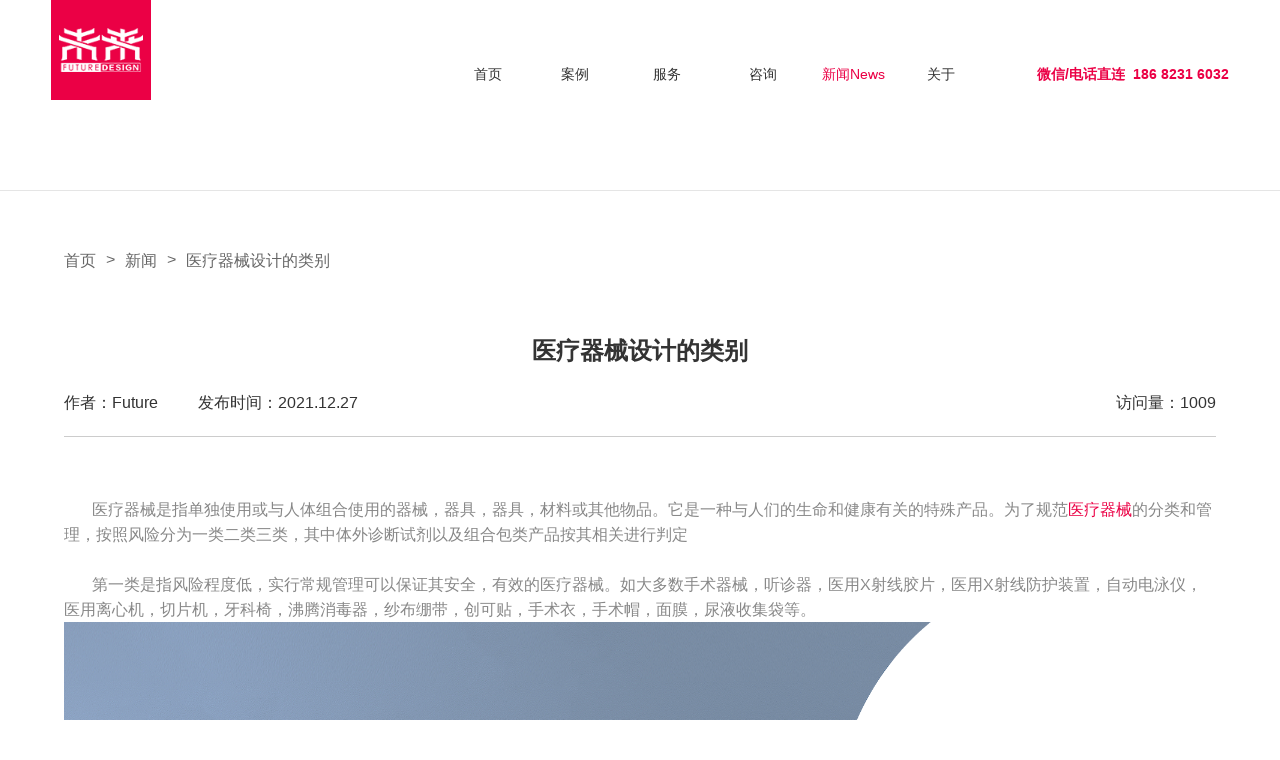

--- FILE ---
content_type: text/html; charset=utf-8
request_url: https://www.fd186.com/discover-detail/i-138.html
body_size: 6304
content:
<!DOCTYPE html>
<html lang="zh-cn">
<head>
	<meta charset="utf-8" />
	<meta language='_cn' />
	<meta http-equiv="X-UA-Compatible" content="IE=edge,chrome=1" />
	<meta name="renderer" content="webkit" />
	<meta name="viewport" content="width=device-width; initial-scale=1.0; maximum-scale=1.0; user-scalable=0;" />
	<meta name="apple-mobile-web-app-capable" content="yes" />
	<meta name="apple-mobile-web-app-status-bar-style" content="black" />
	<meta content="telephone=no" name="format-detection" />
	<meta name="screen-orientation" content="portrait">
	<meta name="x5-orientation" content="portrait">
	<link rel='shortcut icon' href='/u_file/fileUpload/2021-10/13/2021101349658.png' />
<title>医疗器械设计的类别</title>
<meta name="keywords" content="工业设计,深圳工业设计.医疗器械产品设计" />
<meta name="description" content="医疗器械是指单独使用或与人体组合使用的器械，器具，器具，材料或其他物品。它是一种与人们的生命和健康有关的特殊产品。为了规范医疗器械的分类和管理，按照风险分为一类二类三类，其中体外诊断试剂以及组合包类产品按其相关进行判定" />
<meta name="baidu-site-verification" content="code-TxNGYbW6jW" />	<link href='/static/js/jext/css/global.css?t=1764898809' rel='stylesheet' type='text/css'  />
<link href='/static/themes/default/css/style.css?t=1764898809' rel='stylesheet' type='text/css'  />
<script type='text/javascript' src='/static/js/jq.min.js?t=1764898809' ></script>
<script type='text/javascript' src='/static/js/jext/jext.js?t=1764898809' ></script>
<script type='text/javascript' src='/static/themes/default/js/website.js?t=1764898809' ></script>
	</head><body>
<div body>
	    <div class="hd"></div>
<div id="header" class="fixed trans5 pd1 head2">
		<div class="relative rel">
			<div class="cw1680 relative clean">
				<a href="/" class="logo fl">
					<div class="max-img">
												<img src="/u_file/fileUpload/2021-10/13/2021101349658.png" alt="深圳工业设计-产品设计-产品结构设计公司-未来设计" title="深圳工业设计-产品设计-产品结构设计公司-未来设计">
					</div>
				</a>
				<div class="fr right">
					<div class="nav fl fz0">
											<a href="/"  class="one inline-block fz0 text-center" over>
							<span class="cn trans">首页</span>
							<span class="en en1 trans5">Home</span>
							<span class="ot"></span>
							<span class="en en2">Home</span>
						</a>
											<a href="/case.html"  class="one inline-block fz0 text-center" over>
							<span class="cn trans">案例</span>
							<span class="en en1 trans5">Case</span>
							<span class="ot"></span>
							<span class="en en2">Case</span>
						</a>
											<a href="/service.html"  class="one inline-block fz0 text-center" over>
							<span class="cn trans">服务</span>
							<span class="en en1 trans5">Service</span>
							<span class="ot"></span>
							<span class="en en2">Service</span>
						</a>
											<a href="/online.html"  class="one inline-block fz0 text-center" over>
							<span class="cn trans">咨询</span>
							<span class="en en1 trans5">Online</span>
							<span class="ot"></span>
							<span class="en en2">Online</span>
						</a>
											<a href="/discover.html"  class="one inline-block fz0 text-center cur" over>
							<span class="cn trans">新闻</span>
							<span class="en en1 trans5">News</span>
							<span class="ot"></span>
							<span class="en en2">News</span>
						</a>
											<a href="/about.html" rel="nofollow" class="one inline-block fz0 text-center" over>
							<span class="cn trans">关于</span>
							<span class="en en1 trans5">About</span>
							<span class="ot"></span>
							<span class="en en2">About</span>
						</a>
										</div>
					<div class="tel fl">
						<a href="tel:186 8231 6032" class="a block">微信/电话直连&nbsp;&nbsp;186 8231 6032</a>
					</div>
					<div class="menu" pointer></div>
				</div>
			</div>
		</div>
	</div>
<div id="menu" class="fixed trans5">
	<a href="/" class="logo fl">
		<div class="max-img">
						<img src="/u_file/fileUpload/2021-10/13/2021101349658.png" alt="深圳工业设计-产品设计-产品结构设计公司-未来设计" title="深圳工业设计-产品设计-产品结构设计公司-未来设计">
		</div>
	</a>
	<div class="close fr" pointer></div>
	<div class="clear"></div>
	<div class="nav">
			<div class="child">
						<a href="/" class="one block">首页<span class="inline-block en">Home</span></a>
					</div>
			<div class="child cs">
							<div class="one block">案例<span class="inline-block en">Case</span></div>
				<div class="two trans5">
					<div class="h">
						<a href="/case.html" class="t2 block">综合案例</a>
													<a href="/case/c-11.html" class="t2 block">医疗器械设计</a>
													<a href="/case/c-17.html" class="t2 block">TWS耳机设计</a>
													<a href="/case/c-20.html" class="t2 block">电脑显示器设计</a>
													<a href="/case/c-22.html" class="t2 block">生活家电设计</a>
													<a href="/case/c-18.html" class="t2 block">蓝牙音频设计</a>
													<a href="/case/c-8.html" class="t2 block">宠物用品设计</a>
													<a href="/case/c-2.html" class="t2 block">智能智造设计</a>
													<a href="/case/c-21.html" class="t2 block">直播娱乐设计</a>
													<a href="/case/c-24.html" class="t2 block">军警装备设计</a>
													<a href="/case/c-16.html" class="t2 block">个人护理设计</a>
											</div>
				</div>
					</div>
			<div class="child">
						<a href="/service.html" class="one block">服务<span class="inline-block en">Service</span></a>
					</div>
			<div class="child">
						<a href="/online.html" class="one block">咨询<span class="inline-block en">Online</span></a>
					</div>
			<div class="child">
						<a href="/discover.html" class="one block">新闻<span class="inline-block en">News</span></a>
					</div>
			<div class="child">
						<a href="/about.html" class="one block">关于<span class="inline-block en">About</span></a>
					</div>
		</div>
</div>
<script>
	$(document).ready(function(){
		head.js();
	});
	$(window).resize(function(){
		head.js();
	});
	
	head.js2();

</script>
	<div id="bread">
	<div class="cw1400 fz0">
		<a href="/" class="inline-block d">首页</a>
			<div class="inline-block s d">></div>
		<a href="/discover.html" class="inline-block d">新闻</a>
					<div class="inline-block s d">></div>
			<a href="javascript:;" class="inline-block d">医疗器械设计的类别</a>
			</div>
</div>	
	<div id="news" class="new2">
        <div class="detail cw1400">
            <h1 class="name text-center" wow="fadeInUp">医疗器械设计的类别</h1>
            <div class="msg clean text-center" wow="fadeInUp">
                                    <div class="date fl at">作者：Future</div>
                                <div class="date fl">发布时间：2021.12.27</div>
                <div class="view fr">访问量：1009</div>
            </div>
            <div class="editor" wow="fadeInUp">
                <p>&nbsp; &nbsp; &nbsp; &nbsp;医疗器械是指单独使用或与人体组合使用的器械，器具，器具，材料或其他物品。它是一种与人们的生命和健康有关的特殊产品。为了规范<a href="http://www.fd186.com/" target="_self"><span style="color: rgb(235, 0, 69);">医疗器械</span></a>的分类和管理，按照风险分为一类二类三类，其中体外诊断试剂以及组合包类产品按其相关进行判定</p><p><br/></p><p>&nbsp; &nbsp; &nbsp; &nbsp;第一类是指风险程度低，实行常规管理可以保证其安全，有效的医疗器械。如大多数手术器械，听诊器，医用X射线胶片，医用X射线防护装置，自动电泳仪，医用离心机，切片机，牙科椅，沸腾消毒器，纱布绷带，创可贴，手术衣，手术帽，面膜，尿液收集袋等。<br/></p><p style="text-align:center"><img src="/u_file/fileUpload/2021-12/11/2021121132600.png"/></p><p><br/></p><p>&nbsp; &nbsp; &nbsp; &nbsp;第二类是具有中度风险，需要严格控制管理以保证其安全，有效的医疗器械。如温度计，血压计，心电图诊断设备，光学内窥镜，牙科综合治疗仪，医用脱脂棉等。</p><p><br/></p><p>&nbsp; &nbsp; &nbsp; &nbsp; 第三类是具有较高风险，需要采取特别措施严控管理以严格控制其安全性和有效性的医疗器械。如植入式心脏起搏器，体外冲击波碎石机，浸润式内窥镜，超声波手术刀，激光手术设备，输血设备，一次性输液器，一次性无菌注射器，CT设备等。这些设备中的一些可以植入人体，有些用于支持维持生命，对人体有潜在危险。它们在功能和设计方面非常严格。</p><p><br/></p><p>&nbsp; &nbsp; &nbsp; &nbsp;医疗器械设计必须符合其安全性和有效性的基本质量要求。设计师应深入研究和分析医疗产品，以了解其类别，功能，使用特征及其在安全性和有效性方面的要求。在此基础上，我们设计出外形美观，品质优良，易于管理和维护的产品。<br/>&nbsp; &nbsp; &nbsp; &nbsp;&nbsp; 无论是<a href="http://www.fd186.com/discover-detail/i-137.html" target="_self"><span style="color: rgb(235, 0, 69);">生活家电产品</span></a>或者医疗器械产品都是我们的深圳未来设计有限公司的“高材生”。</p><p><br/></p>                <div class="clear"></div>
            </div>
            <div class="text-center" wow="fadeInUp">
                <div class="share-tit">分享到</div>
                <div class="share fz0">
                    <a href="javascript:;" class="inline-block wechat" jqshare="wechat"></a>
                    <a href="javascript:;" class="inline-block sina" jqshare="qq"></a>
                    <a href="javascript:;" class="inline-block qq" jqshare="sina"></a>
                </div>
            </div>
            <div class="return clean">
                <div class="prev fl" wow="fadeInUp">
                    <div class="p1">上一页:
                                        <a href="/discover-detail/i-139.html" class="inline-block name">默默无蚊——灭蚊灯</a>
                                        </div>
                </div>
                <div class="next fr text-right" wow="fadeInUp">
                    <div class="p1">下一页:
                                        <a href="/discover-detail/i-137.html" class="inline-block name">生活家电产品设计的未来趋势</a>
                                        </div>
                </div>
            </div>
        </div>
	</div>

	<!-- 导入底部文件 -->
	<div id="contact" wow="fadeInUp" style="background-image: url(/u_file/fileUpload/2021-10/13/202110138978.jpg);">
	<div class="text-center cw1400" over>
		<div class="tit1" wow="fadeInLeft">Contact Us</div>
		<div class="tit1 t2" wow="fadeInRight">联系我们，实现您产品的商业价值</div>
		<div class="inline-block way" wow="fadeInUp">
			<a href="tel:186 8231 6032" class="tel a inline-block">直线联系：186 8231 6032</a>
			<a href="mailto:1147434721@qq.com" class="email a inline-block">客服邮箱：1147434721@qq.com</a>
		</div>
	</div>
</div>

<div id="footer">
	<div class="cw1400 clean">
		<div class="list fl">
			<div class="s-title">案例/CASE</div>
			<div class="list2 fz0">
							<a href="/case/c-11.html" class="inline-block a">医疗器械设计</a>
							<a href="/case/c-17.html" class="inline-block a">TWS耳机设计</a>
							<a href="/case/c-20.html" class="inline-block a">电脑显示器设计</a>
							<a href="/case/c-22.html" class="inline-block a">生活家电设计</a>
							<a href="/case/c-18.html" class="inline-block a">蓝牙音频设计</a>
							<a href="/case/c-8.html" class="inline-block a">宠物用品设计</a>
							<a href="/case/c-2.html" class="inline-block a">智能智造设计</a>
							<a href="/case/c-21.html" class="inline-block a">直播娱乐设计</a>
							<a href="/case/c-24.html" class="inline-block a">军警装备设计</a>
							<a href="/case/c-16.html" class="inline-block a">个人护理设计</a>
						</div>
			<div class="s-title t2">未来设计</div>
			<div class="list3 fz0">
				<a href="/about.html" class="inline-block a">价值</a>
				<a href="/about.html#about" class="inline-block a">创新</a>
				<a href="/about.html#view" class="inline-block a">服务</a>
			</div>
		</div>
		<div class="news fl">
			<div class="s-title">新闻/NEWS</div>
			<div class="lis">
							<a href="/discover-detail/i-773.html" class="info block clean">
					<div class="img m-pic fl" over>
						<img src="/tmp/thumbnail/ee202f47378142aed3c09d4d6ce735cc.123x82.1.jpg" alt="创新与技术的融合，现代电子产品设计的探索" title="创新与技术的融合，现代电子产品设计的探索" class="trans5">
					</div>
					<div class="con fr">
						<div class="name text-over">创新与技术的融合，现代电子产品设计的探索</div>
						<div class="desc">现代电子产品设计的核心要素，包括用户体验、技术创新、工业设计以及对环境的影响。随着科技的进步和消费者需求的变化，设计师们如何应对挑战并推动行业向前发展？电子产品设计领域的最新趋...</div>
					</div>
				</a>
							<a href="/discover-detail/i-772.html" class="info block clean">
					<div class="img m-pic fl" over>
						<img src="/tmp/thumbnail/0f9ff8c299b0814fde0e0de910f3aa81.123x82.1.jpg" alt="智能时代的小家电设计，融合美学与功能的创新探索" title="智能时代的小家电设计，融合美学与功能的创新探索" class="trans5">
					</div>
					<div class="con fr">
						<div class="name text-over">智能时代的小家电设计，融合美学与功能的创新探索</div>
						<div class="desc">现代小家电设计中的关键要素，包括智能化、用户友好性、材料选择和可持续发展等方面。通过分析当前市场趋势和技术进步，我们揭示了如何在满足消费者需求的同时，推动小家电产业向更加智能和...</div>
					</div>
				</a>
							<a href="/discover-detail/i-771.html" class="info block clean">
					<div class="img m-pic fl" over>
						<img src="/tmp/thumbnail/5c1e1beb35878c7e4f674a355ef572fe.123x82.1.jpg" alt="医疗产品外观设计，融合美学与功能的创新艺术" title="医疗产品外观设计，融合美学与功能的创新艺术" class="trans5">
					</div>
					<div class="con fr">
						<div class="name text-over">医疗产品外观设计，融合美学与功能的创新艺术</div>
						<div class="desc">医疗产品外观设计的重要性和影响，分析了如何通过结合美学原则和功能性需求来提升产品的价值。人体工程学、用户体验、安全性以及可持续性在医疗产品设计中的角色，并展示了创新设计如何为医...</div>
					</div>
				</a>
						</div>
		</div>
		<div class="contact fr text-right">
			<div>
				<a href="/" class="logo inline-block max-img">
										<img src="/u_file/fileUpload/2021-10/12/2021101271444.png" alt="深圳工业设计-产品设计-产品结构设计公司-未来设计" title="深圳工业设计-产品设计-产品结构设计公司-未来设计">
				</a>
			</div>
			<div class="d1 m2">
				<!-- <div class="d li hi"></div> -->
				<div class="d li">联系人:刘先生</div>
			</div>
			<div class="d1 m2">
				<!-- <div class="d li"></div> -->
				<div class="d li">
					联系手机:<a href="tel:186 8231 6032" class="d inline-block">186 8231 6032</a>
				</div>
			</div>
			
			<div class="d1 m2">
				<!-- <div class="d li"></div> -->
				<div class="d li">
					固定电话:<a href="tel:0755-2721 9640" class="d inline-block">0755-2721 9640</a>
				</div>
			</div>
			<div class="d1 mail">
				<!-- <div class="d li"></div> -->
				<div class="d li">
					企业邮箱:<a href="mailto:1147434721@qq.com" class="d inline-block">1147434721@qq.com</a>
				</div>
			</div>
			<div class="d m2">深圳宝安区华丰国际机器人产业园F栋三楼315</div>
			<div class="d">F315. building F Huateng International<br />
Robot Industrial Park Bao'an District<br />
Shenzhen</div>
		</div>
				<div class="tok fr">
							
			<div class="s-title">抖音/CONTACT</div>
			<div class="code m-pic text-center">
				<img src="/u_file/fileUpload/2021-11/05/2021110564614.png" alt="深圳未来设计-抖音" title="深圳未来设计-抖音">
			</div>
										
			<div class="s-title t2">微信/WECHAT</div>
			<div class="code2 m-pic text-center">
				<img src="/u_file/fileUpload/2021-11/05/2021110523443.png" alt="深圳未来设计" title="深圳未来设计">
			</div>
					</div>
			</div>
	<div class="copyr">
		<div class="cw1400 fz0 text-center">
			<span class="inline-block">Copyright © 2013-2022 深圳未来设计有限公司.</span>
			<span class="inline-block"><a href="http://beian.miit.gov.cn/" rel="nofollow" target="_blank">粤ICP备16096396号</a></span>
			<span class="inline-block">Copyright © 2022WEILAI GROUP inc. All Right Reserved.  本网站设计其中所展示之作品著作权均属于未来设计版权所有。</span>
			<span class="inline-block"><script type="text/javascript">var cnzz_protocol = (("https:" == document.location.protocol) ? " https://" : " http://");document.write(unescape("%3Cspan id='cnzz_stat_icon_1280655714'%3E%3C/span%3E%3Cscript src='" + cnzz_protocol + "s22.cnzz.com/z_stat.php%3Fid%3D1280655714%26show%3Dpic' type='text/javascript'%3E%3C/script%3E"));</script></span>
		</div>
		<div class="cw1400 fz0 text-center link-url">
			<div class="inline-block t1">友情链接：</div>
						<a href="http://www.beijingview.cn/" target="_blank" class="inline-block t2">展厅装修设计</a>
						<a href="http://www.udhj.net/" target="_blank" class="inline-block t2">管式曝气器</a>
						<a href="http://www.shuangpeikeji.com/" target="_blank" class="inline-block t2">次氯酸钠发生器厂家</a>
						<a href="http://www.scvcv.com/" target="_blank" class="inline-block t2">高温调节阀厂家</a>
						<a href="http://www.xpdown.cn" target="_blank" class="inline-block t2">win7系统纯净版</a>
						<a href="http://www.ccbrand.com/" target="_blank" class="inline-block t2">深圳网站制作</a>
						<a href="https://www.nxrte.com/" target="_blank" class="inline-block t2">音视频技术</a>
						<a href="http://www.ccbrand.com/" target="_blank" class="inline-block t2">全网营销公司</a>
						<a href="http://www.xinchq.com/" target="_blank" class="inline-block t2">宣传片拍摄公司</a>
					</div>
	</div>
</div>
	
<div id="float" class="fixed">
	<div class="text-center c">
		<div class="tit">期待</div>
		<div class="tit">与您沟通</div>
		<div class="code max-img">
			<img src="/u_file/fileUpload/2021-11/05/2021110523443.png" alt="工业设计公司">
		</div>
		<div class="tit2">微信扫一扫联系</div>
		<div class="tit2">全方位专属设计咨询服务</div>
		<a href="javascript:;" class="link2 block">点击在线客服沟通</a>
		<div class="tit3">电话咨询</div>
		<a href="tel:186 8231 6032" class="tel block">186 8231 6032</a>
	</div>
</div>

<script src="/static/themes/default/js/website2.js"></script>
	<!-- 导入底部其它文件 -->
	<link href='/static/static/inc/css/online_chat.css?t=1764898809' rel='stylesheet' type='text/css'  />

	<div class='go-to-top pointer iconfont icon-top text-center fixed'></div>
	<script>
		$('.go-to-top').click(function(){
			$('html,body').animate({scrollTop:0}, 700);
		});
	</script>
<script src="https://analytics.ooofoo.com/js/analytics.js?Number=U1BBRTA2OQ=="></script>
</div>
</body>
</html>

--- FILE ---
content_type: text/html; charset=utf-8
request_url: https://analytics.ooofoo.com/js/analytics.js?Number=U1BBRTA2OQ==
body_size: 600
content:
(function() {
    var c = [];
    c.push('Url=' + encodeURIComponent(window.location.href));
    c.push('Referrer=' + encodeURIComponent(document.referrer));
    c.push('Number=U1BBRTA2OQ==');
    c.push('Browser=' + browser());
    c.push('Rand=' + Math.random());
    (new Image).src = 'https://analytics.ooofoo.com/analytics/?' + c.join('&');
    function browser(){var ua=navigator.userAgent.toLocaleLowerCase();var b='未知';if(ua.match(/msie/)!=null||ua.match(/trident/)!=null){b='IE';browserVersion=ua.match(/msie ([\d.]+)/)!=null?ua.match(/msie ([\d.]+)/)[1]:ua.match(/rv:([\d.]+)/)[1]}else{if(ua.match(/firefox/)!=null){b='火狐'}else{if(ua.match(/ubrowser/)!=null){b='UC'}else{if(ua.match(/opera/)!=null){b='欧朋(opera)'}else{if(ua.match(/bidubrowser/)!=null){b='百度'}else{if(ua.match(/metasr/)!=null){b='搜狗'}else{if(ua.match(/tencenttraveler/)!=null||ua.match(/qqbrowse/)!=null){b='QQ'}else{if(ua.match(/MicroMessenger/i)=='micromessenger'){b='微信'}else{if(ua.match(/maxthon/)!=null){b='遨游'}else{if(ua.match(/chrome/)!=null){var is360=_mime('type','application/vnd.chromium.remoting-viewer');function _mime(option,value){var mimeTypes=navigator.mimeTypes;for(var mt in mimeTypes){if(mimeTypes[mt][option]==value){return true}}return false}if(is360){b='360'}else{b='chrome'}}else{if(ua.match(/safari/)!=null){b='Safari'}}}}}}}}}}}return b};
})();

--- FILE ---
content_type: text/html; charset=utf-8
request_url: https://www.fd186.com/static/js/jext/php/timing.php
body_size: 32
content:
<div class="JEXTINFO" style="display:none">{"session_id":"dk12knajkqgels4j6flqb31ko3","Time":1764898814,"IP":"18.118.144.187"}</div>

--- FILE ---
content_type: text/css
request_url: https://www.fd186.com/static/js/jext/css/global.css?t=1764898809
body_size: 3199
content:


/*通用*/
*{font-size:inherit; color:inherit; font-family:inherit; line-height:inherit; outline:none; padding:0; margin:0; -webkit-text-size-adjust:none; -ms-text-size-adjust:none; text-size-adjust:none; -moz-box-sizing:border-box;-webkit-box-sizing:border-box;box-sizing:border-box; list-style-type:inherit;}

*::-webkit-input-placeholder{color:#d2d2d2;}
*::-moz-placeholder{color:#d2d2d2;}
*::-moz-placeholder{color:#d2d2d2;}
*::-ms-input-placeholder{color:#d2d2d2;}

html{font-size:0; font-family:微软雅黑, Arial, 宋体;}
body{font-size:12px; color:#333;}
table{border-collapse:collapse;}
input,select,textarea{background:none;border:none;vertical-align:middle;}
li{list-style-type:none;}
img{min-height:1px;border:none;image-rendering:-moz-crisp-edges; image-rendering:-o-crisp-edges; image-rendering:-webkit-optimize-contrast; image-rendering: crisp-edges; -ms-interpolation-mode:nearest-neighbor;}
img[src$='.svg'], img[src='']{visibility:hidden;}
a,a *{text-decoration:none;}
a:hover{color:var(--fontColor);}
/*下拉自带的图标隐藏掉*/
select[none]{appearance:none;-moz-appearance:none;-webkit-appearance:none;}
select[none]:-ms-expand,select[none]:-webkit-expand,select[none]:-moz-expand{display:none;}
br{font-size:0;line-height:0;}

div[body]{overflow:hidden;}


/*最大宽度*/
.cw750{max-width:750px; margin:auto;}
.cw850{max-width:850px; margin:auto;}
.cw1000{max-width:1000px; margin:auto;}
.cw1200{max-width:1200px; margin:auto;}
.cw1240{max-width:1240px; margin:auto;}
.cw1300{max-width:1300px; margin:auto;}
.cw1360{max-width:1360px; margin:auto;}
.cw1400{max-width:1400px; margin:auto;}
.cw1440{max-width:1440px; margin:auto;}
.cw1600{max-width:1600px; margin:auto;}
.cw1680{max-width:1680px; margin:auto;}
.cw96{width:96%; margin:auto;}
.cw94{width:94%; margin:auto;}
.cw90{width:90%; margin:auto;}
.cw10{width:calc(100% - 20px); margin:auto;}
.cw20{width:calc(100% - 40px); margin:auto;}
.cw30{width:calc(100% - 60px); margin:auto;}
.cw40{width:calc(100% - 80px); margin:auto;}
.cw50{width:calc(100% - 100px); margin:auto;}
.cw60{width:calc(100% - 120px); margin:auto;}

@media (max-width: 1720px){
	.cw1600,
	.cw1680{width: 92%;max-width: 100%;}
}
@media (max-width: 1460px){
	.cw1440{width: 90%;max-width: 100%;}
	.cw1400{width: 90%;max-width: 100%;}
}

/*编辑器*/
textarea[ueditor]{visibility:hidden;}


/*自定义滚动条*/
[mcscroll]{overflow:hidden;position:relative;padding:0 !important;}
[mcscroll].isok{overflow:visible !important;}

/*鼠标效果*/
.jext-cursor-move{height:60px;width:60px;left:-31px;top:-31px;border:2px solid #ccc;border-radius:50%;background:url() no-repeat center;z-index:222;}


/*swiper*/
.container{position:relative;overflow:hidden;}
.container:after{position:absolute;left:0;right:0;top:0;bottom:0;}
.container[loading='none']:after{background:none}
.container.isok:after{display:none}
.container .wrapper{position:relative;width:100%;height:100%;z-index:1;display:flex;transition-property:transform;box-sizing:content-box;transform:translate3d(0px,0,0);}
.container[loading] .wrapper{opacity:0}
.container .slide{flex-shrink:0;width:100%;height:100%;position:relative;transition-property:transform}
.container[autoHeight] .slide{height:auto;}

/*文件银行*/
[fileSelector],[exec*=',fileSelector']{font-size:0}
[fileSelector][list='1'],[exec*=',fileSelector'][list='1']{min-height:108px;}


/*瀑布流*/
[masonry]>*{opacity:0;/*transition:all .3s;-webkit-transition:all .3s*/}
[masonry].isok>*{opacity:1;}

/*字体图标*/
/*[class^='jx'][class*='-'],[class*=' jx'][class*='-']{min-height:1px; display:inline-block;}*/


/*开关切换按钮*/
.switchery,
[switchery]{width:40px;height:20px;display:inline-block;position:relative;cursor:pointer;user-select:none;-ms-user-select:none;-moz-user-select:none;-webkit-user-select:none;vertical-align:middle;background:#e2e2e2;border-radius:100px;overflow:hidden;}
.switchery input,
[switchery] input{display:none;}
.switchery:after,
.switchery:before,
[switchery]:after,
[switchery]:before{content:"";display:block;transition:all .2s;-ms-transition:all .2s;-moz-transition:all .2s;-webkit-transition:all .2s;}
.switchery:after,
[switchery]:after{background:#fff;border-radius:100px;height:15px;width:15px;box-shadow:0 1px 5px rgba(0,0,0,.3);position:absolute;left:2px;top:2px;}
.switchery:before,
[switchery]:before{background:#0899ea;width:0px;height:100%;}
.switchery.cur:after,
[switchery].cur:after{left:23px;}
.switchery.cur:before,
[switchery].cur:before{width:100%;}
.switchery.min,
[switchery][min]{height:15px; width:28px;}
.switchery.min:after,
[switchery][min]:after{height:10px; width:10px;}
.switchery.min.cur:after,
[switchery][min].cur:after{left:16px;}

/*下拉导航*/
#jsnav[cankao]{visibility:hidden !important;}
#jsnav[cankao] >[nav]{display:block !important;}
#jsnav{z-index:21; left:0; top:0;}
#jsnav >[nav]{position:absolute; display:none;}
#jsnav >[nav].cur{z-index:2;}
/*提示*/
[tipsErratic]{left:-9999px;z-index:999}



/*===================下面必须要统一规范的==========================================*/
/*常用类*/
.fl,[fl]{float:left;}
.fr,[fr]{float:right;}
.relative,[relative],[dragsort]{position:relative;}
.absolute,[absolute]{position:absolute;}
.absolute.max,[absolute][max]{left:0;top:0;right:0;bottom:0;}
.absolute.goaway,[absolute][goaway],[jsnav]{left:-999999px;top:-999999px;width:100%;position:absolute !important;}
.absolute.goaway.need-static,[absolute][goaway].need-static{position:static !important;}
.fixed,[fixed],[tipsErratic]{position:fixed;}
.fixed.max,[fixed][max]{left:0;top:0;right:0;bottom:0;}
.fz0,[fz0],{font-size:0;}
.over,[over],[text-line]{overflow:hidden;}

/*display快速设置*/
.hide,[hide]{display:none;}
.block,[block],for,nav,cty,db,dbx,jxt,txt{display:block;}
.inline,[inline]{display:inline;}
.inline-block,[inline-block]{display:inline-block;*display:inline;zoom:1;vertical-align:top;}
.table,[table]{display:table;}
.table.max,[table][max]{width:100%;}
.table-cell,[table-cell]{display:table-cell;vertical-align:middle;}
.table-cell.min,[table-cell][min]{width:1px;}


/*编辑器*/
txt,.editor,.detail{line-height:1.6;}
txt img,.editor img,.detail img{max-width:100%;}
txt ul li,.editor ul li,.detail ul li{list-style-type:disc;}
txt ol li,.editor ol li,.detail ol li{list-style-type:decimal;}
txt .list-paddingleft-2,.editor .list-paddingleft-2,.detail .list-paddingleft-2{padding-left:20px;}


/*图片在div居中*/
.m-pic,[m-pic]{position:relative;text-align:center;font-size:0;line-height:1;}
.m-pic.absolute,[m-pic][absolute]{position:absolute;}
.m-pic.fixed,[m-pic][fixed]{position:fixed;}
.m-pic:before,[m-pic]:before{display:inline-block;height:100%;vertical-align:middle;content:'';}
.m-pic:after,[m-pic]:after{display:inline-block;vertical-align:middle;content:'';padding-top:0px;}
.m-pic svg,[m-pic] svg,
.m-pic img,[m-pic] img{max-width:100%; max-height:100%; vertical-align:middle;}
.m-pic svg[absolute],[m-pic] svg[absolute],
.m-pic svg.absolute,[m-pic] svg.absolute,
.m-pic img[absolute],[m-pic] img[absolute],
.m-pic img.absolute,[m-pic] img.absolute{top:0; bottom:0; left:0; right:0; z-index:1; margin:auto;}
.m-pic .v-middle,.m-pic [v-middle],[m-pic] [v-middle],[m-pic] .v-middle{display:inline-block;}
/*最大宽度*/
.max-img img{max-width: 100%;max-height: 100%;}

/*鼠标移过图片放大*/
.b-pic,[b-pic]{overflow:hidden;}
.b-pic img,[b-pic] img{-webkit-transition:0.5s;transition:0.5s;-webkit-transform:scale(1);-moz-transform:scale(1);transform:scale(1);}
.b-pic:hover img,[b-pic]:hover img{-webkit-transform:scale(1.1);-moz-transform:scale(1.1);transform:scale(1.1);}
@media (max-width:751px){.b-pic:hover img,[b-pic]:hover img{-webkit-transform:scale(1);-moz-transform:scale(1);transform:scale(1);}}
/*图片占满div*/
.i-pic,[i-pic]{overflow:hidden;font-size:0;position:relative;}
.i-pic.absolute,[i-pic][absolute]{position:absolute;}
.i-pic.fixed,[i-pic][fixed]{position:fixed;}
.i-pic:before,[i-pic]:before,
.i-pic:after,[i-pic]:after{content:'';display:inline-block;}
.i-pic img,[i-pic] img{width:100%;min-height:100%;top:0;left:0;}


/*强行不换行*/
.nowrap,[nowrap]{white-space:nowrap;}
/*强行换行*/
.break,[break]{white-space:normal;word-break:break-all;}
/*垂直对齐方式*/
.v-middle,[v-middle]{vertical-align:middle;}
.v-top,[v-top]{vertical-align:top;}
.v-bottom,[v-bottom]{vertical-align:bottom;}
/*.v-bottom:not(td),[v-bottom]:not(td),
.v-top:not(td),[v-top]:not(td),
.v-middle:not(td),[v-middle]:not(td){display:inline-block;}*/

/*对齐方式*/
.text-left,[text-left]{text-align:left;}
.text-right,[text-right]{text-align:right;}
.text-center,[text-center]{text-align:center;}

/*当前行超出，显示省略号*/
.text-over,[text-over]{text-overflow:ellipsis;overflow:hidden;white-space:nowrap;}


/*css3变换时间300毫秒*/
.trans,[trans]{-webkit-transition:.3s;transition:.3s;}
.trans5,[trans5]{-webkit-transition:.5s;transition:.5;}
.trans-inter::before,.trans-inter::after{-webkit-transition:all 300ms ease 0s; -moz-transition:all 300ms ease 0s; -ms-transition:all 300ms ease 0s; -o-transition:all 300ms ease 0s; transition:all 300ms ease 0s;}

/*鼠标手型*/
.pointer,[pointer]{cursor:pointer !important;}

/*英文大写*/
.upper,[upper]{text-transform:uppercase;}

/*英文小写*/
.lower,[lower]{text-transform:lowercase;}

/*宽高100%*/
.maxh,[maxh]{height:100%;}
.maxw,[maxw]{width:100%;}

/*清浮动*/
.clear,[clear]{margin:0px auto;clear:both;height:0px;font-size:0px;overflow:hidden;position:relative;}
.clear.a,[clear].a{top:-54px;display:block;height:1px;width:100%;position:relative;}
.clean,[clean]{zoom:1;}
.clean:after,.clean:before,[clean]:after,[clean]:before{content:'';display:table;}
.clean:after,[clean]:after{clear:both;}


/*复制*/
.notcopy,[notcopy]{user-select:none;-webkit-user-select:none}

--- FILE ---
content_type: text/css
request_url: https://www.fd186.com/static/themes/default/css/style.css?t=1764898809
body_size: 8222
content:
:root{
	--mainColor: #eb0045;
}

@font-face {
  font-family: 'Bahnschrift'; 
  src: url('./font/bahnschrift.ttf') format('truetype');
}
@font-face {
  font-family: 'Gilroy_blod'; 
  src: url('./font/Gilroy_blod.ttf') format('truetype');
}

body{max-width: 1920px;width: 100%;margin: auto;overflow-x: hidden;min-width: 320px;}


/*头部*/
.hd{height: 110px;background: #fff;}
#header{top: 0;width: 100%;left: 0;right: 0;margin: auto;z-index: 10;}
#header .rel:before{content:"";position: absolute;top: 0;left: 0;right: 0;margin: auto;width: 100%;height: 110px;background: #fff;z-index: 1;}
#header .cw1680{z-index: 2;}
#header .logo .max-img{width: 125px;height: 125px;}
#header .menu{display: none;width: 100px;height: 100px;background: url(/images/menu2.png) no-repeat center center;}

#header .right{margin-top: 40px;}
#header .nav .one{width: auto;height: 28px;line-height: 28px;margin-right: 40px;}
#header .nav .one:last-child{margin-right: 0;}
#header .nav .one span{display: inline-block;vertical-align: top;}
#header .nav .one span.ot{display: block;}
#header .nav .cn{color: #666;font-size: 16px;left: 0;}
#header .nav .en{color: var(--mainColor);font-size: 16px;}
#header .nav .en.en1{width: 0;overflow: hidden;}
#header .nav .en.en2{display: none;}
#header .nav .one.cur .cn,
#header .nav .one:hover .cn{color: var(--mainColor);}
#header .nav .one.cur .en{width: auto;}
#header .tel{margin-left: 86px;padding-left: 35px;border-left: 1px solid #fff;height: 28px;line-height: 28px;}
#header .tel a{color: var(--mainColor);font-size: 16px;font-weight: 600;}


#header.head2{background: rgba(255,255,255);}
#header.head2 .right{margin-top: 60px;}
/*#header .logo .max-img{width: 100px;height: 100px;}*/
/*#header .rel:before{display: none;}*/
/*#header .right{margin-top: 40px;}*/
#header .nav .cn{color: #333;}
#header .menu{background-image: url(/images/menu2.png);}


@media (max-width: 1440px){
  #header .nav .one{margin-right: 20px;}
  #header .tel{margin-left: 60px;}
}

@media (max-width: 1280px){
  #header .logo .max-img{width: 100px;height: 100px;}



  .hd{height: 90px;}
  #header .rel:before{height: 90px;}

  #header .tel{padding-left: 20px;margin-left: 40px;}
  #header .right{margin-top: 40px;}
  #header .tel a,
  #header .nav .en,
  #header .nav .cn{font-size: 14px;}
}

@media (max-width: 1024px){
  /*#header .rel:before{box-shadow: 0 0 85px 25px #000;}*/
  #header.head2 .right,
  #header .right{margin-top: 0;}
  #header .tel,
  #header .nav{display: none;}
  #header .menu{display: block;}
}

@media(max-width: 756px){
  #header .cw1680{width: 100%;}
  #header .logo{margin-left: 4%;}
}


#menu{background: #fff;width: 100%;height: 0;overflow: hidden;overflow-y: auto;top: 0;left: 0;right: 0;margin: auto;z-index: 100;}
#menu.open{height: 100%;}
#menu .close,
#menu .logo{width: 100px;height: 100px;}
#menu .logo{margin-left: 4%;}
#menu .close{background: url(/images/close2.png) no-repeat center center;}
#menu .nav{border-top: 1px solid #e5e5e5;}
#menu .nav .child{border-bottom: 1px solid #e5e5e5;width: 100%;}
#menu .nav .child .one{width: 100%;color: #333;font-weight: bold;font-size: 28px;padding: 30px 5%;line-height: 38px;background: url(/images/page_right.png) no-repeat 96% center;}
#menu .nav .child .one .en{color: #666;font-weight: bold;font-size: 24px;margin-left: 5px;}
#menu .nav .child .two{width: 90%;margin: 0 auto;height: 0;overflow: hidden;}
#menu .nav .child .two .t2{color: #666;font-size: 22px;margin-bottom: 30px;}
#menu .nav .child .two .t2:hover,
#menu .nav .child.cur .one,
#menu .nav .child:hover .one,
#menu .nav .child.cur .one .en,
#menu .nav .child:hover .one .en{color: var(--mainColor);}
#menu .nav .child.cur .one{background-image: url(/images/page_right2.png);}

/*广告图*/
/*#index-swiper,
#inner-swiper {z-index:;}*/
#inner-swiper .m-pic:after{padding-top: 36.458%;}
#inner-swiper .m-pic .video{width: 100%;height: 100%;top: 0;left: 0;right: 0;margin: auto;}
#inner-swiper .m-pic .video video{object-fit: fill;}
#inner-swiper .m-pic.mi{display: none;}
#inner-swiper .m-pic.mi:after{padding-top: 48%;}
#inner-swiper .center{left: 0;right: 0;margin: auto;top: 40%;z-index: 2;}
#inner-swiper .center .tit{color: #ffffff;font-size: 70px;margin-bottom: 30px;font-weight: bold;}
#inner-swiper .center .more{color: #ffffff;font-size: 22px;padding: 0 45px;height: 44px;line-height: 44px;border: 1px solid #fff;border-radius: 50px;}
#inner-swiper .center .more:hover{border-color: var(--mainColor);background: var(--mainColor);}

@media (max-width: 1400px){
  #inner-swiper .center{top: 36%;}
  #inner-swiper .center .tit{font-size: 55px;}
}

@media (max-width: 950px){
  #inner-swiper .center .tit{font-size: 36px;}
  #inner-swiper .center .more{font-size: 18px;padding: 0 35px;}
}

@media (max-width: 850px){
  #inner-swiper .center{top: 33%;}
  #inner-swiper .center .tit{margin-bottom: 20px;}
}

@media (max-width: 756px){
  #inner-swiper .m-pic.pc{display: none;}
  #inner-swiper .m-pic.mi{width: 100%;display: block;}
  #inner-swiper .center .more{font-size: 24px;padding: 0 20px;}
}

/*底部*/
#contact{padding: 100px 0 135px;background-repeat: no-repeat;background-position: center center;-webkit-background-size: cover;background-size: cover;}
#contact .tit1{color: #fff;font-size: 50px;font-weight: bold;}
#contact .t2{margin-top: 25px;}
#contact .way{margin-top: 70px;border: 1px solid #ffffff;border-radius: 50px;padding: 6px 38px;}
#contact .way .a{color: #ffffff;font-size: 20px;line-height: 40px;}
#contact .way .a.tel{margin-right: 60px;}
#contact .way .a:hover{color: var(--mainColor);}

#footer{background: var(--mainColor);padding-top: 38px;}
#footer .s-title{margin: 23px 0 23px;font-weight: bold;color: #ffffff;font-size: 18px;}
#footer .list{width: 19.29%;}
#footer .list2{margin-bottom: 70px;height: 147px;}
#footer .list2 .a{color: #ffffff;font-size: 14px;width: 22%;margin-right: 4%;margin-bottom: 4%;}
/*#footer .list2 .a:nth-child(3n){margin-right: 0;}*/
#footer .list3 .a{color: #ffffff;font-size: 14px;margin-right: 8px;padding-left: 8px;border-left: 1px solid #fff;}
#footer .list3 .a:first-child{border-left: none;padding-left: 0;}
#footer .list .a:hover{text-decoration: underline;}
#footer .news{width: 33%;margin-left: 2.64%;}
#footer .news .info{margin-bottom: 20px;}
#footer .news .info:last-child{margin-bottom: 0;}
#footer .news .info .img{width: 26.62%;}
#footer .news .info .img:after{padding-top: 50px;}
#footer .news .info .con{width: 70.35%;}
#footer .news .info .con .name{color: #ffffff;font-size: 13px;font-weight: bold;margin-bottom: 3px;}
#footer .news .info .con .desc{height: 60px;overflow: hidden;color: #fff;line-height: 20px;font-size: 12px;}
#footer .news .info:hover .img img{transform: scale(1.1);}
#footer .news .info:hover .name{text-decoration: underline;}
#footer .tok{width: 168px;}
#footer .tok .code,
#footer .tok .code2{width: 110px;height: 110px;background: #fff;border-radius: 8px;}
#footer .tok .t2{margin-bottom: 15px;}
#footer .contact{width: 21.43%;margin-left: 3.57%;}
#footer .contact .logo{width: 91px;height: 47px;margin-bottom: 23px;}
#footer .contact .d{color: #ffffff;font-size: 14px;line-height: 21px;}
#footer .contact .m2{margin-bottom: 16px;}
#footer .contact .mail{margin-bottom: 50px;}
#footer .contact .hi{display: none;}
#footer .contact a.d:hover{text-decoration: underline;}
#footer .copyr{margin-top: 80px;background: #fff;width: 100%;padding: 16px 0;}
#footer .copyr *{color: #000000;font-size: 14px;line-height: 26px;}
#footer .copyr a:hover{color: var(--mainColor);}
#footer .copyr .t1{color: #333;font-size: 16px;}
#footer .copyr .link-url{margin-top: 5px;}
#footer .copyr .t1{color: #333;font-size: 14px;font-weight: bold;}
#footer .copyr .t2{color: #666;font-size: 14px;}

@media (max-width: 1440px){
  #footer .contact{width: 25.43%;margin-left: 2%;}
  #footer .tok{width: 135px;}
  #footer .contact .m2{margin-bottom: 10px;}
  #footer .contact .mail{margin-bottom: 52px;}

  /*#footer .list2{margin-bottom: 94px;}*/
}
@media (max-width: 1280px){
  #contact .tit1{font-size: 40px;}
  #contact .way{padding-top: 10px;padding-bottom: 10px;margin-top: 50px;}
  #contact .way .a{font-size: 24px;}
  #footer .tok{width: 150px;}
  #footer .news .info .con .desc{height: 44px;}

  #footer .tok .code, #footer .tok .code2{width: 90px;height: 90px;}

  #footer .list2{margin-bottom: 60px;}
}

@media (max-width: 1050px){
  #footer .list,
  #footer .s-title,
  #footer .news{display: none;}
  #footer .tok,
  #footer .contact{width: 100%;margin-left: 0;text-align: center;float: none;}
  #footer .contact .d1 .li{display: inline-block;vertical-align: top;}
  #footer .contact .d1 .li.hi{display: inline-block;}
  #footer .contact .d{font-size: 16px;line-height: 28px;}
  #footer .contact .logo{margin-bottom: 20px;}
  #footer{padding-top: 80px;}
  #footer .tok{margin: 40px auto 0;}
  #footer .tok .code, #footer .tok .code2{width: 110px;height: 110px;}
  #footer .contact .mail{margin-bottom: 20px;}


  #footer .tok .code,
  #footer .tok .code2{display: inline-block;vertical-align: top;margin: 0 20px;}
}

@media (max-width: 756px){
  #footer .copyr{padding: 30px 0;}
  #footer .contact .d,
  #footer .copyr .t1,
  #footer .copyr .t2,
  #footer .copyr *{font-size: 26px;line-height: 38px;}

  #contact .tit1{font-size: 30px;}
}

#float{display: none;width: 212px;padding: 28px 0;background: #fff;right: 27px;bottom: 20%;border: 1px solid #cfcfcf;border-radius: 18px;z-index: 10;}
#float .tit{font-size: 28px;color: var(--mainColor);font-weight: bold;}
#float .code{margin: 15px auto;width: 104px;height: 104px;}
#float .tit2{font-size: 14px;line-height: 26px;color: #333;}
#float .link2{width: 168px;margin: 13px auto 0;border-top: 1px solid var(--mainColor);border-bottom: 1px solid var(--mainColor);padding: 10px 0;font-size: 14px;color: #333;}
#float .tit3{font-size: 16px;color: #333;margin: 15px 0 10px;font-weight: bold;}
#float .tel{font-size: 26px;font-weight: bold;color: var(--mainColor);}

@media (max-width: 1680px){
  #float{width: 170px;}
  #float .link2{width: 120px;}
  #float .tit{font-size: 16px;}
  #float .tel{font-size: 18px;}
  #float .code{width: 80px;height: 80px;}
}

/*首页*/
#index-swiper .video video{max-height: 100%;max-width: 100%;}
#index-swiper .bn{width: 80px;height: 80px;top: 0;bottom: 0;margin: auto;background-repeat: no-repeat;background-position: center center;z-index: 2;}
#index-swiper .prev{left: 6.5625%;background-image: url(/images/icon1.png);}
#index-swiper .prev:hover{background-image: url(/images/icon3.png);}
#index-swiper .next{right: 6.5625%;background-image: url(/images/icon2.png);}
#index-swiper .next:hover{background-image: url(/images/icon4.png);}
#index-swiper .mi{display: none;}
#index-swiper .swiper-pagination {bottom: 43px;}
#index-swiper .swiper-pagination span{width: 5px;height: 5px;background: #fff;opacity: .6;margin: 0 16px;border: 4px solid transparent;}
#index-swiper .swiper-pagination span.swiper-pagination-bullet-active{opacity: 1;border: 4px solid #fff;}
#partner .mi{display: none;}

@media (max-width: 1440px){  
  #index-swiper .prev{left: 3%;}
  #index-swiper .next{right: 3%;}
}

@media (max-width: 756px){
  #index-swiper .pc{display: none;}
  #index-swiper .mi{display: block;}
}

/*公共*/
.pub-title{color: #4b4b4b;font-size: 48px;font-weight: bold;}
.pub-desc{color: #343434;font-size: 24px;line-height: 36px;margin-top: 35px;}

@media (max-width: 1280px){
  .pub-title{font-size: 40px;}
}
@media (max-width: 1024px){
  .pub-title{font-size: 36px;}
}

/*关于我们*/
#about{margin-top: 80px;}
#about .top:after{content: "";width: 2px;height: 85%;position: absolute;top: 0;bottom: 0;left:41%;margin: auto;background: #4a4a4a;}
#about .top .t{vertical-align: middle;}
#about .tit1{width: 41%;padding-right: 1.78%;color: var(--mainColor);font-size: 82px;font-weight: bold;text-align: right;}
#about .tit2{width: 59%;padding-left: 1.78%;}
#about .intro{margin: 60px 0px;color: #525252;font-size: 20px;line-height: 35px;}
/*#about .number{margin-bottom: 60px;}
#about .number .li{width: 21.07%;margin-right: 5.24%;margin-bottom: 4%;}
#about .number .li:nth-child(4n){margin-right: 0;}
#about .number .li .siz,
#about .number .li .num{color: var(--mainColor);font-size: 100px;font-family: 'Gilroy_blod';}
#about .number .li .siz{top: 0;right: -19px;font-size: 80px;}
#about .number .li .num{padding-right: 38px;}
#about .number .li .desc{color: #6f6f6f;font-size: 32px;}*/

@media (max-width: 1200px){
  #about .tit1{width: 100%;font-size: 48px;text-align: center;margin-bottom: 40px;}
  #about .tit2{display: block;width: 100%;padding-left: 0;text-align: center;}
  #about .top:after{display: none;}
}

@media (max-width: 756px){
  #about .intro{font-size: 24px;line-height: 36px;}
}

/*团队*/
#team{margin-bottom: 80px;}
#team .list{margin-top: 50px;}
#team .list .tm{width: 19.79%;margin-bottom: 0.26%;margin-right: 0.26%;}
#team .list .tm:nth-child(5n){margin-right: 0;}
#team .list .tm:after{padding-top: 70.789%;}

@media (max-width: 1280px){
  #team .list .tm:nth-child(5n),
  #team .list .tm{width: 24.2%;margin-right: 1.06%;margin-bottom: 1%;}
  #team .list .tm:nth-child(4n){margin-right: 0;}
}

@media (max-width: 1050px){
  #team .list .tm:nth-child(5n),
  #team .list .tm:nth-child(4n),
  #team .list .tm{width: 32%;margin-right: 2%;margin-bottom: 2%;}
  #team .list .tm:nth-child(3n){margin-right: 0;}
}

@media (max-width: 756px){
  #team .list .tm:nth-child(5n),
  #team .list .tm:nth-child(4n),
  #team .list .tm:nth-child(3n),
  #team .list .tm{width: 49%;margin-right: 2%;margin-bottom: 2%;}
  #team .list .tm:nth-child(2n){margin-right: 0;}
}

/*观点*/
#view .list{width: 89.06%;margin: 60px auto 28px;}
#view .list .vw{width: 18.01%;margin-right: 2.485%;margin-bottom: 2.485%;background: #f6f6f6;padding: 30px 0 100px;}
#view .list .vw .con{width: 78%;margin: 0 auto;}
#view .list .vw .tit{color: #343434;font-size: 36px;font-weight: bold;margin-bottom: 25px;}
#view .list .vw .desc{color: #343434;font-size: 19px;line-height: 30px;}
#view .list .vw:nth-child(5n){margin-right: 0;}
#view .list .vw:hover{background: var(--mainColor);box-shadow: 20px 20px 15px -8px #e9e8e8;}
#view .list .vw:hover .desc,
#view .list .vw:hover .tit{color: #fff;}

@media (max-width: 1680px){
  #view .list .vw .tit{font-size: 28px;}
  #view .list .vw{padding-bottom: 60px;}
  #view .list .vw .desc{font-size: 16px;line-height: 26px;}
}

@media (max-width: 1280px){
  #view .list .vw:nth-child(5n),
  #view .list .vw{width: 31.3%;margin-right: 3%;}
  #view .list .vw{padding-bottom: 40px;}
  #view .list .vw:nth-child(3n){margin-right: 0;}
}

@media (max-width: 950px){
  #view .list .vw .con{width: 85%;}
  #view .list .vw .desc{font-size: 14px;}
}

@media (max-width: 756px){
  #view{background: #f6f6f6;padding: 80px 0 60px;margin-bottom: 80px;}
  #view .list {margin-bottom: 0;}
  #view .list .vw:nth-child(5n),
  #view .list .vw:nth-child(3n),
  #view .list .vw{width: 49%;margin-right: 2%;}
  #view .list .vw:nth-child(2n){margin-right: 0;}
  #view .list .vw .tit{font-size: 26px;}
  #view .list .vw .desc{font-size: 24px;line-height: 36px;}
}

/*企业*/
#culture{margin-bottom: 80px;}
#culture .spirit .mi,
#culture .cul{background-repeat: no-repeat;background-position: center center;}
#culture .cul{width: 33.33%;padding: 150px 0 105px;}
#culture .list{width: 66.66%;}
#culture .list .cul{width: 50%;}
#culture .cul .cate{color: #4b4b4b;font-size: 48px;font-weight: bold;margin-bottom: 50px;}
#culture .cul .con{width: 96%;margin: 0 auto 20px;}
#culture .cul .con:last-child{margin-bottom: 0px;}
#culture .cul .con .d{color: #343434;font-size: 22px;line-height: 36px;font-weight: lighter;}
#culture .cul .con .t{margin: 0 1.5%;}
#culture .cul .img{width: 96%;margin: 0 auto;}
#culture .cul .mi{display: none;}
#culture .cul:hover .cate{color: var(--mainColor);}


@media (max-width: 1680px){
  #culture .cul .cate{font-size: 40px;}
  #culture .cul .con .d{font-size: 20px;}
}
@media (max-width: 1440px){
  #culture .cul{padding: 100px 0;}
  #culture .cul .img{width: 86%;}
}

@media (max-width: 1280px){
  #culture .list{width: 100%;}
  #culture .cul{padding: 80px 0;}
  #culture{-webkit-background-size: 100% 100%;background-size: 100% 100%;}
  #culture .li:nth-child(2){width: 100%;padding: 80px 0 100px;display: block;border-top: 1px solid rgba(255,255,255,.6);background: transparent!important;}
  #culture .spirit .mi{display: block;top: 0;width: 100%;height: 100%;right: 0;left: 0;margin: auto;}
  #culture .spirit .h{position: relative;width: 100%;}
}

@media (max-width: 981px){
  #culture .cul .cate{font-size: 32px;margin-bottom: 40px;}
  #culture .cul .con{margin-bottom: 20px;}
}

@media (max-width: 756px){
  #culture .list .cul{width: 100%;display: block;padding: 0;}
  #culture .list .cul:first-child{border-bottom: 1px solid rgba(255,255,255,.6);margin-bottom: 80px;}
  #culture .list .cul{padding: 80px 0;-webkit-background-size: cover;background-size: cover;}
  #culture .list .cul .h{height: auto!important;}
  #culture .list{padding: 80px 0;}

  #culture .cul .con .d{font-size: 24px;font-weight: 600;}

}


/*招聘*/
#join{margin-bottom: 100px;}
#join .en{color: #343434;font-size: 16px;margin-top: 30px;}
#join .list{margin-top: 60px;}
#join .list .li{margin-bottom: 10px;width: 100%;padding-left: 1.71%;padding-right: 2.5%;border: 1px solid #d9dfe9;}
#join .list .li .top{width: 100%;padding: 1.5% 0;border-bottom: 1px solid transparent;}
#join .list .li .top .job{width: 40.57%;color: #323232;font-size: 19px;}
#join .list .li .top .fl{margin-right: 3.57%;margin-top: 9px;}
#join .list .li .top .number{width: 32.14%;color: #999999;font-size: 16px;}
#join .list .li .top .time{color: #888888;font-size: 16px;}
#join .list .li .top .btn{width: 36px;height: 36px;cursor: pointer;background: url(/images/add.png) no-repeat center center;}
#join .list .li:hover{background: #f5f5f5;}
#join .list .li:hover .btn{background-image: url(/images/add2.png);}
#join .list .li .content{height: 0;overflow: hidden;}
#join .list .li .content .h{width: 100%;margin: 30px auto 0;}
#join .list .li:hover,
#join .list .li.cur{background: #f5f5f5;}
#join .list .li.cur .top{border-bottom: 1px solid #d9dfe9;}
#join .list .li:hover .top .job,
#join .list .li.cur .top .job{color: var(--mainColor);}
#join .list .li.cur .top .job{font-weight: bold;}
#join .list .li.cur .top .btn{background-image: url(/images/close.png);}

@media (max-width: 1050px){
  #join .list .li{margin-bottom: 20px;}
  #join .list .li .top{padding: 20px 0;}
  #join .list .li .top .number{display: none;}

  #join .list .li .content .phone{display: block!important;}
  #join .list .li .content .tt{font-size: 16px;font-weight: bold;color: #000;margin-bottom: 5px;}
  #join .list .li .content .con{margin-bottom: 20px;color: #333;font-size: 14px;line-height: 24px;}
}

@media (max-width: 756px){
  #join .list .li .top .job{width: 55%;font-size: 24px;}
  #join .list .li .top .fl{margin-top: 0;line-height: 36px;}
  #join .list .li:hover .top .btn,
  #join .list .li .top .btn{background-image: url(/images/add3.png);}
  #join .list .li.cur .top .btn{background-image: url(/images/close2.png);}
  #join .list .li .content .tt{font-size: 22px;}
  #join .list .li .top .time{font-size: 24px;}
  #join .list .li .content .con{font-size: 23px;line-height: 33px;margin-bottom: 30px;}
}

/*新闻*/
#news{margin: 120px 0;}
#news .title{display: none;margin-bottom: 80px;color: #333;font-size: 24px;}
#news .info{width: 100%;padding: 23px 25px;background: #f8f8f8;margin-bottom: 36px;}
#news .info .m-pic{width: 43.169%;display: block;}
#news .info .m-pic:after{padding-top: 50.66%;}
#news .info .con{width: 52.3%;margin-right: 1.56%;}
#news .info .con .name{padding-bottom: 24px;border-bottom: 1px solid #d3d3d3;color: #000000;font-size: 18px;margin-bottom: 25px;}
#news .info .con .desc{color: #949494;font-size: 14px;line-height: 26px;}
#news .info:hover{box-shadow: 0 0 20px 1px #d9d9d9;}
#news .info:hover .m-pic img{transform: scale(1.1);}
#news .info:hover .con .name{color: var(--mainColor);}

/*详细*/
#news.new2{margin-top: 0px;}
#news .detail .name{color: #333333; font-size: 24px;text-align: center;}
#news .detail .msg{margin: 20px 0 60px;padding-bottom: 20px;border-bottom: 1px solid #ccc;}
#news .detail .msg .at{margin-right: 40px;}
#news .detail .msg div{line-height: 26px;font-size: 16px;color: #333;}
#news .detail .editor{color: #888888;font-size: 16px;}
#news .detail .return{margin-top: 80px;border-top: 1px solid #ccc;padding-top: 20px;}
#news .detail .return .prev,
#news .detail .return .next{width: 45%;}
#news .detail .return .p1,
#news .detail .return .name{color: #666666;font-size: 16px;}
#news .detail .return .name:hover{color: var(--mainColor);}

@media(max-width: 1360px){
  #news .info .con .desc{height: 128px;overflow: hidden;}
}
@media(max-width: 1280px){
  #news{margin: 80px 0 100px;}
}

@media(max-width: 1050px){
  #news .title{display: block;}
  #news .info .con .desc{height: 78px;}
}
@media(max-width: 950px){
  #news .info{padding: 35px;}
  #news .info .m-pic,
  #news .info .con{width: 100%;float: none;}
  #news .info .con{margin-top: 30px;}
  #news .info .con .desc{height: auto;}

  #news .detail .return .prev,
  #news .detail .return .next{width: 100%;float: none;text-align: left;}
  #news .detail .return .prev{margin-bottom: 30px;}
}

@media (max-width: 756px){
  #news .info .con .name{font-size: 26px;line-height: 38px;}
  #news .info .con .desc{font-size: 24px;line-height: 36px;}
  
  #news.new2{margin-top: 40px;}
  #news .detail .name{font-size: 28px;}
  #news .detail .msg{margin: 60px 0;}
  #news .detail .editor{font-size: 24px;}
  #news .detail .return .p1, #news .detail .return .name,
  #news .detail .msg div{font-size: 24px;line-height: 36px;}
  #news .detail .return{padding-top: 40px;}
}

/*公共-详细页分享按钮*/
.detail .share-tit{margin-top: 60px;margin-bottom: 25px;color: #888888;font-size: 16px;}
.detail .share{margin-bottom: 85px;}
.detail .share a{width: 42px;height: 43px;border-radius: 50%;background-repeat: no-repeat;background-position: center center;margin: 0 13px;}
.detail .share a.wechat{background-image: url(/images/cs1.png);}
.detail .share a.sina{background-image: url(/images/cs2.png);}
.detail .share a.qq{background-image: url(/images/cs3.png);}
.detail .share a.wechat:hover{background-image: url(/images/hcs1.png);}
.detail .share a.sina:hover{background-image: url(/images/hcs2.png);}
.detail .share a.qq:hover{background-image: url(/images/hcs3.png);}
.detail .more-title{color: #333333;font-size: 24px;font-weight: bold;margin-bottom: 35px;}

/*面包屑*/
#bread{padding: 60px 0;border-top: 1px solid #e5e5e5;margin-top: 100px;}
#bread .d{color: #666;font-size: 16px;}
#bread .d:hover{color: var(--mainColor);}
#bread .s{margin: 0 10px;}

@media (max-width: 756px){
  #bread .d{font-size: 24px;}
}

/*分页*/
#turn_page{font-size: 0;margin-top: 60px;}
#turn_page *{display: inline-block;vertical-align: top;}

#turn_page .pbtn{width: 28px;height: 28px;margin-right: 13px;position: relative;display: none;}
#turn_page .pbtn.s2{display: inline-block;}
#turn_page .pbtn .i{width: 100%;height: 100%;display: block;background-repeat: no-repeat;background-position: center center;-webkit-background-size: 10px;background-size: 10px;}
#turn_page .prev .i{background-image: url(/images/icon8.png);}
#turn_page a.prev .i:hover{background-image: url(/images/icon6.png);}
#turn_page .next .i{background-image: url(/images/icon9.png);}
#turn_page a.next .i:hover{background-image: url(/images/icon7.png);}
#turn_page a.pbtn:hover{border-color: var(--mainColor);}

#turn_page .pn{color: #6c6c6c;font-size: 18px;margin: 0 13px;line-height: 28px;border-bottom: 1px solid transparent;}
#turn_page a.pn:hover{color: var(--mainColor);}
#turn_page .pn.cur{border-bottom: 1px solid #cacaca;}


@media (max-width: 756px){
  #turn_page .pn{font-size: 26px;line-height: 38px;margin: 0 20px;}
}

/*案例*/
#case .ind-title,
#case .cate-tit{display: none;}
#case .cate-list{padding: 50px 0 35px;}
#case .cate-list .cate{color: #5c5c5c;font-size: 18px;margin-right: 2.375%;margin-bottom: 15px;}
#case .cate-list .cate:last-child{margin-right: 0;}
#case .cate-list .cate:hover,
#case .cate-list .cate.cur{color: var(--mainColor);}
#case .list .info{width: 33.021%;margin-right: 0.46875%;margin-bottom: 0.46875%;}
#case .list .info:nth-child(3n){margin-right: 0;}
#case .list .info .z-pic:after{content: "";position: relative;display: inline-block;padding-top: 56.16%;}
#case .list .info .con{width: 100%;height: 0;overflow: hidden;background: rgba(235,0,69,.7);top: 0;left: 0;right: 0;z-index: 3;}
#case .list .info .con .t{width: 87.85%;margin: 0 auto;color: #ffffff;font-size: 20px;line-height: 30px;}
#case .list .info .con .t0{padding-top: 35px;}
#case .list .info:hover .z-pic img{transform: scale(1.1);}
#case .list .info:hover .con{height: 100%;}
#case .page1{margin: 48px 0;}
#case .more{color: #acacac;font-size: 21px;}

.z-pic,[z-pic]{position:relative;text-align:center;font-size:0;line-height:1;}
.z-pic.absolute,[z-pic][absolute]{position:absolute;}
.z-pic.fixed,[z-pic][fixed]{position:fixed;}
.z-pic:before,[z-pic]:before{display:inline-block;height:100%;vertical-align:middle;content:'';}
.z-pic:after,[z-pic]:after{display:inline-block;vertical-align:middle;content:'';padding-top:0px;}
.z-pic svg,[z-pic] svg,
.z-pic img,[z-pic] img{max-width:100%; max-height:100%; vertical-align:middle;}
.z-pic svg[absolute],[z-pic] svg[absolute],
.z-pic svg.absolute,[z-pic] svg.absolute,
.z-pic img[absolute],[z-pic] img[absolute],
.z-pic img.absolute,[z-pic] img.absolute{top:0; bottom:0; left:0; right:0; z-index:1; margin:auto;}
.z-pic .v-middle,.z-pic [v-middle],[z-pic] [v-middle],[z-pic] .v-middle{display:inline-block;}


/*案例*/
#case .info{width: 33.125%;margin-right: 0.3125%;margin-bottom: 0.3125%;}
#case .info:nth-child(3n){margin-right: 0;}
#index #case .info:nth-child(10){display: none;}
#case .info .pic{width: 100%;}
#case .info .pic:after{content: "";position: relative;display: inline-block;width: 100%;padding-top: 62.89%;}
#case .info .pic img{ -webkit-transition: all 0.2s ease-in-out;transition: all 0.2s ease-in-out;}
#case .info .pic .max{position: absolute;}
#case .info .con{width: 90%;height: 100%;opacity: 0;z-index: 2;padding: 0 5%;background: rgba(0,0,0,.4);}
#case .info .con .name{margin-top: 21.22%;color: #ffffff;font-size: 32px;}
#case .info .con .cate{margin: 2.35% 0 5.5%;color: #cccccc;font-size: 16px;}
#case .info .con .more{width: 60px;height: 60px;margin: 0 auto;background: url(/images/btn1.png) no-repeat center center;}
#case .info:hover img{transform: scale(1.1);}
#case .info:hover .con{opacity: 1;}
/*详细*/
#case .detail{margin: 40px 0 100px;}
#case .detail .info:nth-child(4),
#case .detail .info:nth-child(5),
#case .detail .info:nth-child(6){display: none;}
#case .detail .detail-name{color: #333333;font-size: 32px;font-weight: bold;}
#case .detail .detail-tag{margin: 15px 0 30px;color: #333333;font-size: 24px;}
#case .detail .editor{color: #888888;font-size: 16px;margin-bottom: 100px;}
#case .detail .picture .inline-block{width: 49.79%;margin-right: 0.42%;margin-bottom: 0.42%;}
#case .detail .picture .inline-block:after{padding-top: 58.57%;}
#case .detail .picture .inline-block:nth-child(2n){margin-right: 0;}
#case .detail .picture .pic2{background: var(--mainColor);}
#case .detail .picture .pic2 .con{width: 90%;top: 0;left: 0;right: 0;bottom: 0;margin: auto;}
#case .detail .picture .pic2 .desc,
#case .detail .picture .pic2 .title2{color: #fff;}
#case .detail .picture .pic2 .desc{font-size: 18px;margin-top: 22px;}
#case .detail .picture .pic2 .title2{font-size: 56px;font-family: 'Gilroy_blod';}
#case .detail .picture2 .pic{margin-top: 0.42%;}
#case .detail .picture2 .pic:first-child{margin-top: 0;}


@media (max-width: 1440px){
  #case .detail .picture .pic2 .desc{font-size: 24px;}
  #case .detail .picture .pic2 .title2{font-size: 42px;}
}
@media (max-width: 1200px){
  #case .list .info .con .t{width: 90%;font-size: 16px;}

  #case .detail .picture .pic2 .desc{font-size: 20px;}
  #case .detail .picture .pic2 .title2{font-size: 32px;}

  #case .detail{margin-top: 10px;}
}
@media (max-width: 1050px){
  #case .cate-list{display: none;}
  #case.index{background: #f7f7f7;padding-bottom: 30px;}
  #case .ind-title,
  #case .cate-tit{display: block;padding: 80px 0;color: #333;font-size: 28px;}
  #case .detail .detail-name{font-size: 28px;}
  #case .detail .detail-tag{font-size: 20px;}


  #case .detail .picture .pic2 .desc{font-size: 18px;}
  #case .detail .picture .pic2 .title2{font-size: 28px;}
}

/*@media (max-width: 950px){
  #case .detail .picture .inline-block{width: 100%;margin-right: 0;}
}*/
@media (max-width: 910px){
  #case .detail .info:nth-child(4){display: inline-block;}

  #case .detail .picture .inline-block{display: block;width: 100%;margin: 0 auto 0.42%;}
  #case .detail .picture .pic2 .title2{font-size: 40px;}
  #case .detail .picture .pic2 .desc{font-size: 28px;}
}

@media (max-width: 850px){
  #case .list .info:nth-child(3n),
  #case .list .info{width: 49%;margin-right: 2%;margin-bottom: 2%;}
  #case .list .info:nth-child(2n){margin-right: 0;}
  #case .more{margin-bottom: 55px;}

  #case .detail .editor{margin-bottom: 80px;}
}

@media (max-width: 756px){
  #case .detail .detail-tag,
  #case .more{font-size: 26px;line-height: 38px;}
  #case .list .info .con .t{font-size: 24px;line-height: 36px;}
  
  .detail .share-tit,
  #case .detail .picture .pic2 .desc,
  #case .detail .editor{font-size: 24px;}
}

/*咨询*/


#online{margin: 8.33% 0;}
#online .cw1400{padding: 70px 0;border: 1px solid #e2e1e1;}
#online .form{width: 1100px;margin: 0 auto;}
#online .form .title{color: #333333;font-size: 32px;font-weight: bold;}
#online .form .tips{margin: 20px 0 55px;color: #666666;font-size: 16px;}
#online .form .tips div{width: 153px;height: 1px;margin-top: 12px;background: #e2e1e1;}
#online .form .tips div.l1{margin-right: 10px;}
#online .form .tips div.r1{margin-left: 10px;}
#online .form .tips span{margin-right: 5px;color: var(--mainColor);font-size: 16px;}
#online .form .tips{margin: 20px 0 55px;}
#online .form .tips2{color: var(--mainColor);font-size: 16px;margin-bottom: 28px;}
#online .form .tit{color: #333333;font-size: 14px;font-weight: bold;margin-bottom: 24px;}
#online .form .tit span{margin-left: 3px;color: var(--mainColor);}
#online .form .input{width: 47.36%;margin-bottom: 38px;}
#online .form .input .tit{margin-bottom: 15px;}
#online .form .input input{width: 100%;padding: 0 2.87%;border: 2px solid #999999;border-radius: 5px;height: 46px;line-height: 46px;color: #999999;font-size: 14px;}
#online .form .input input::-webkit-input-placeholder{color:#999;}
#online .form .input input::-moz-placeholder{color:#999;}
#online .form .input input::-moz-placeholder{color:#999;}
#online .form .input input::-ms-input-placeholder{color:#999;}

#online .form .input select{width: 99.44%;padding: 0 2.87%;border: 2px solid #999999;border-radius: 5px;height: 50px;line-height: 50px;color: #333333;font-size: 14px;outline: none;-webkit-appearance:none;background: url(/images/select.png) no-repeat 97% center;}
#online .form .input .other{height: 0;overflow: hidden;}
#online .form .input .other input{height: 40px;line-height: 40px;margin-top: 15px;}
#online .form .input .other.open{height: 63px;}
#online .form .cr{margin-bottom: 40px;padding-bottom: 8px;border-bottom: 1px solid #f0f0f0;}
#online .form .cr input{display: none;}
#online .form .cr label{cursor: pointer;display: inline-block;vertical-align: top;padding-left: 28px;margin-right: 2.9%;position: relative;margin-bottom: 12px;color: #666666;font-size: 14px;}
#online .form .cr label:after,
#online .form .cr label:before{content: "";position: absolute;top: 0;bottom: 0;margin: auto;left: 0;width: 16px;height: 16px;border-radius: 50%;border: 1px solid #dddddd;}
#online .form .cr label:after{width: 8px;height: 8px;background: #fff;border: none;left: 5px;}
#online .form .cr label:hover::before,
#online .form .cr label.cur:before{border-color: var(--mainColor);}
#online .form .cr label.cur:before{background: var(--mainColor);}
#online .form .cr.checkbox label:before{border-radius: 3px;}
#online .form .cr.checkbox label:after{display: none;}
#online .form .cr.checkbox label.cur:before,
#online .form .cr.checkbox label:hover::before{border-color: #666666;}
#online .form .cr.checkbox label.cur:before{background: url(/images/cur.png) no-repeat center center;}
#online .form .submit{cursor: pointer;width: 100%;border-radius: 5px;background: var(--mainColor);color: #fff;font-size: 22px;height: 60px;line-height: 60px;box-shadow: 0 10px 20px -6px #ee7c90;}
#online .form .submit input{display: none;}

@media (max-width: 1440px){
  #main.online-box #bread .cw1400,
  #online .cw1400{width: 92%;}
  #online .cw1400{padding: 40px 0;}
}

@media (max-width: 1280px){
  #online .form{width: 90%;}
  #main.online-box #bread .cw1400{margin-bottom: 30px;}
}
@media (max-width: 756px){
  #online{margin: 100px 0;}
  #online .form .tips2,
  #online .form .tips{font-size: 24px;line-height: 36px;}
  #online .form .tips div{height: 3px;margin-top: 18px;}
  #online .form .input{width: 100%;float: none;margin-bottom: 50px;}
  #online .form .tit,
  #online .form .cr label,
  #online .form .input .tit{font-size: 26px;margin-bottom: 25px;}
  #online .form .submit{font-size: 26px;}
  #online .form .cr label{padding-left: 40px;margin-right: 4%;}
  #online .form .cr label:before{width: 30px;height: 30px;}
  #online .form .cr label:after{width: 20px;height: 20px;left: 6px;}
  #online .form .input select,
  #online .form .input input{height: 60px;line-height: 60px;font-size: 26px;}
}

/*服务*/
.p-tit1{color: #5c5c5c;font-size: 48px;margin-bottom: 10px;font-weight: bold;}
.p-desc2{color: #5c5c5c;font-size: 21px;margin-bottom: 65px;}

@media (max-width: 1050px){
  .p-tit1{font-size: 40px;}
}
@media (max-width: 756px){
  .p-tit1{font-size: 36px;}
  .p-desc2{font-size: 26px;line-height: 38px;}
}

#service{margin-top: 70px;}
#service.index{margin-top: 0px;}
#service.index .top{display: none;}
#service .process{padding: 70px 0;background: #f7f7f7;}
#service .process .mi{display: none;}
#service .sta-list .li{margin-bottom: 3px;margin-right: 0.15%;width: 16.54%;background: #efefef;padding: 70px 0 54px;}
#service .sta-list.mi-list{display: none;}
#service .sta-list .li .max-img{width: 120px;height: 120px;margin: 0 auto;}
#service .sta-list .li .i2{display: none;}
#service .sta-list .li .h{width: 70%;margin: 0 auto;}
#service .sta-list .li .tit2{margin: 20px 0 25px;color: #333;font-size: 21px;}
#service .sta-list .li .desc2{color: #666;font-size: 15px;line-height: 25px;}
#service .sta-list .li:nth-child(6n){margin-right: 0;}
#service .sta-list .li:hover{background: var(--mainColor);}
#service .sta-list .li:hover .i1{display: none;}
#service .sta-list .li:hover .tit2,
#service .sta-list .li:hover .desc2{color: #fff;}
#service .sta-list .li:hover .i2{display: inline-block;}

#number{margin: 100px auto 60px;}
#number.index{margin: 80px auto;}
#number .li{margin-right: 6%;width: 20%;margin-bottom: 40px;}
#number .li:nth-child(4n){margin-right: 0;}
#number .li .siz,
#number .li .num{color: var(--mainColor);font-size: 100px;font-family: 'Bahnschrift';}
#number .li .siz{top: 0;right: -12px;font-size: 80px;}
#number .li .num{padding-right: 38px;}
#number .li .desc{color: #6f6f6f;font-size: 32px;}

#honor{padding: 110px 0;background: #f7f7f7;}
#honor .tit2{color: #696969;font-size: 30px;padding-bottom: 40px;}
#honor .li{max-width: 11.97%;margin-top: 30px;margin-right: 5.625%;}
#honor .li:nth-child(6n){margin-right: 0;}
#honor .li .m-pic{width: 100%;margin-bottom: 35px;height: 175px;}
#honor .li .name{color: #000000;font-size: 18px;}
#honor.index{background: var(--mainColor)}
#honor.index .li .name,
#honor.index .tit2{color: #fff;}



@media (max-width: 1680px){
  #service .sta-list .li .max-img{width: 80px;height: 80px;}
  #service .sta-list .li .h{width: 85%;}
  #service .sta-list .li .tit2{margin-top: 30px;}
}

@media (max-width: 1440px){
  #service .sta-list .li:nth-child(6n),
  #service .sta-list .li{width: 32.66%;margin-right: 1%;margin-bottom: 1%;}
  #service .sta-list .li:nth-child(3n){margin-right: 0;}

  #number .li .siz, #number .li .num{font-size: 80px;}

  #honor .li .name{font-size: 16px;}
}


@media (max-width: 1280px){
  #number .li .siz, #number .li .num{font-size: 60px;}
  #number .li .desc{font-size: 24px;}
  
  #honor{padding: 80px 0;}
  #honor .tit2{font-size: 26px;padding-bottom: 30px;line-height: 38px;}
  #honor .li .name{font-size: 14px;}
}

@media (max-width: 1050px){
  #service .sta-list .li{padding: 40px 0;}
  #service .sta-list .li .max-img{width: 60px;height: 60px;}
  #service .sta-list .li .tit2{margin: 25px 0;}
  #service .sta-list .li .desc2{font-size: 14px;line-height: 26px;}

  #honor .tit2{padding-bottom: 20px;}
  #honor .li{width: 31%;margin-right: 3%;margin-top: 6%;max-width: none;}
  #honor .li:nth-child(3n){margin-right: 0;}
}

@media (max-width: 981px){
  #number{margin-top: 80px;}
  #number .li .siz, #number .li .num{font-size: 52px;}
  #number .li .num{padding-right: 18px;}
  #number .li .desc{font-size: 20px;}
}

@media (max-width: 950px){
  #service .sta-list .li:nth-child(6n),
  #service .sta-list .li:nth-child(3n),
  #service .sta-list .li{width: 49%;margin-right: 2%;margin-bottom: 2%;}
  #service .sta-list .li:nth-child(2n){margin-right: 0;}
}

@media (max-width: 850px){
  
  #service .sta-list.pc-li{display: none;}
  #service.index .top{padding-top: 80px;}
  #service.index .top .p-tit1{font-size: 28px;color: #333;}
  #service.index .top .p-desc2{font-size: 26px;color: #666;}
  /*#service.index .top,*/
  #service .sta-list.mi-list{display: block;}
  #service .sta-list.mi-list .slide{background: #efefef;padding: 40px 0;}
  #service .sta-list.mi-list .li{width: 100%;padding: 0;}
  #service .sta-list .slide:hover{background: var(--mainColor);}
  #service .sta-list .slide:hover .li{background: transparent;}
  #service .sta-list .swiper-pagination{position: static;margin: 60px 0;}
  #service .sta-list .swiper-pagination .swiper-pagination-bullet{margin: 0 10px;width: 12px;height: 12px;}
  #service .sta-list .swiper-pagination .swiper-pagination-bullet.swiper-pagination-bullet-active{background: var(--mainColor);opacity: 1;}


  #service .sta-list.mi-list .slide:hover .li,
  #service .sta-list.mi-list .slide:hover{background: #efefef;}
  #service .sta-list.mi-list .slide:hover .i2{display: none;}
  #service .sta-list.mi-list .slide:hover .tit2{color: #333;}
  #service .sta-list.mi-list .slide:hover .desc2{color: #666;}
  #service .sta-list.mi-list .slide:hover .i1{display: inline-block;}

}

@media (max-width: 756px){
  #number .li{width: 50%;margin: 0 0 35px 0;padding: 0 4%;}

  #service .process .pc{display: none;}
  #service .process .mi{display: block;}
  
  #honor .tit2{line-height: 40px;}
  #honor .li:nth-child(3n),
  #honor .li{width: 48%;margin-right: 4%;margin-bottom: 2%;}
  #honor .li:nth-child(2n){margin-right: 0;}
  #honor .li .m-pic{height: 140px;}
  #honor .li .name{font-size: 23px;}

  #service .sta-list.mi-list .slide{padding: 60px 0;}
  #service .sta-list .li .max-img{width: 100px;height: 100px;}
  #service .sta-list .li .tit2{font-size: 26px;line-height: 38px;margin: 40px 0;}
  #service .sta-list .li .desc2{font-size: 24px;line-height: 36px;}
}

--- FILE ---
content_type: text/javascript
request_url: https://www.fd186.com/static/themes/default/js/website2.js
body_size: 1113
content:

	/*视频重名*/
    $('[video-src]').each(function(){
        var slide_this = $(this);// 视频对象
        var src = slide_this.attr('video-src');// 视频路径
        
        var ua = navigator.userAgent.toLowerCase();// 获取手机对象
        if(ua.match(/MicroMessenger/i) != "micromessenger" || 1){// 判断是否微信打开
            var xhr = new XMLHttpRequest();
            
            xhr.open('GET',src,true);
            
            xhr.responseType = 'blob';
            
            xhr.onload = function(e){
                if(this.status == 200){
                    var blob = this.response;
                    slide_this.attr('src',URL.createObjectURL(blob));
                    slide_this[0].play();
					document.addEventListener("WeixinJSBridgeReady",function(){
						slide_this[0].play();
					},false);
					document.addEventListener('YixinJSBridgeReady', function() {
					    slide_this[0].play();  
					}, false);
                }
            }
            xhr.send();
        }else{
            slide_this.attr('src',src);
            slide_this[0].play();
        }
    });

	
function ban(s){
	var ind = s.activeIndex;
	var vid = $('.swiper1 .slide').eq(ind).find('video');
	if (vid.length) {
		var v = vid.attr('id');
		$('#'+v)[0].play();
	};
	s.el.onmouseover = function(){
	  s.autoplay.stop();
	}
	s.el.onmouseout = function(){
	  s.autoplay.start();
	}
}


function ban2(s){
	var ind = s.activeIndex;
	var vid = $('.swiper2 .slide').eq(ind).find('video');
	if (vid.length) {
		var v = vid.attr('id');
		$('#'+v)[0].play();
	};
	s.el.onmouseover = function(){
	  s.autoplay.stop();
	}
	s.el.onmouseout = function(){
	  s.autoplay.start();
	}
}




$(window).scroll(function(){
	var th = $('.th').height();
	var t = $(this).scrollTop();

	// $('#header').addClass('head2');
		
	// if (t==0) {
	// 	if (!$('#header').hasClass('pd1')) {
	// 		$('#header').removeClass('head2')
	// 	};
	// }
});


var about = {
	view:function(){
		var wh = 0;
		if ($(window).width()>756) {
			$('#view .vw').each(function(){
				var ch = $(this).find('.con').height();
				wh = ch > wh ? ch : wh;
			});
			$('#view .vw .con').height(wh);
		}
	},
	culture:function(){
		var ch = 0;
		if ($(window).width()<1280) {
			$('#culture .list .cul').each(function(){
				var h = $(this).find('.h').height();
				ch = h > ch ? h : ch;
			});
			$('#culture .list .cul .h').height(ch);
		}else if ($(window).width()>756) {
			$('#culture .cul').each(function(){
				var h = $(this).find('.h').height();
				ch = h > ch ? h : ch;
			});
			$('#culture .cul .h').height(ch+60);
		}
	},
	js:function(){
	    $('#join .li .btn').click(function(){
	        var topli = $(this).parent().parent();
	       if (topli.hasClass('cur')) {
	            topli.removeClass('cur');
	            topli.find('.content').height(0);
	       }else{
	            $('#join .li').removeClass('cur');
	            $('#join .li .content').height(0);
	            topli.addClass('cur');
	            var conh = topli.find('.h').height();
	            topli.find('.content').height(conh+100);
	       }
	    });


	}
};


var service = {
	js:function(){
		var st = 0;
		var st2 = 0;
		$('#service .sta-list.pc-li .li').each(function(){
			var h = $(this).find('.h').height();
			st = h > st ? h: st;
		});
		$('#service .sta-list.pc-li .li .h').css({'min-height':st+'px'});
	}
};

--- FILE ---
content_type: application/javascript; charset=utf-8
request_url: https://www.fd186.com/static/js/jext/php/inc.js.php?js=web/form.js,&vn=2.4.11
body_size: 1719
content:
$.fn.extend({formSubmit:function(v){var FO=$.extend({obj:this,check:0,type:'post',dataType:'json',issubmit:function(i){FO.obj.attr('issubmit',i)},data:function(m,submit){var remember=m.find('[name=IsRemember]');var rememberFor=remember.attr('for')||'';if(remember.size()){var dat=m.serializeArray();var datas={};var dats='';var input='input:not([name=VCodeID])';if(rememberFor){rememberFor=rememberFor.split(/;|,/);input='inputfor';for(var i in rememberFor){input+=',[name="'+rememberFor[i].trim()+'"]'}}m.find(input).each(function(){var a=$(this),n=a.attr('name'),v=a.val();dats+=','+n;if(a.is('[type=checkbox]')){if(a.is(':checked')){datas[n]=datas[n]||[];datas[n].push(v)}}else if(a.is('[type=radio]')){if(a.is(':checked')){datas[n]=v}}else{datas[n]=v}});dats='Form'+md5(dats);if(submit){dat=JSON.stringify(datas);if(remember.is(':checked')){$.cookie(dats,dat,9999999999)}else{$.cookie(dats,dat,1)}}else{dat=$.json($.cookie(dats));if(Object.keys(dat).length!==0){remember.attr('checked',true)}for(var i in dat){var inp=m.find('[name="'+i+'"]');if(inp.is('[type=checkbox]')){for(var j in dat[i]){m.find('[name="'+i+'"][value="'+dat[i][j]+'"]').attr('checked',true)}}else if(inp.is('[type=radio]')){m.find('[name="'+i+'"][value="'+dat[i]+'"]').attr('checked',true)}else{inp.val(dat[i])}}}}},init:function(){if(!FO.obj.is('form'))return;FO.obj.not('[exec-form]').attr('exec-form','').each(function(){var m=$(this);FO.data(m);m.off('submit').on('submit',function(){if(m.is('[ie9fileupload]')){return true}var c=$(this).check(),d=1;if(!c&&typeof(FO.check)=='function'&&m.attr('istokenok')!='1'){d=FO.check.call(m);if(typeof(d)=='undefined'){d=1}}else if(typeof(FO.error)=='function'){FO.check.call(m,c)}if(c||!d||m.attr('issubmit')=='1'){return false}else{FO.issubmit(1)}var vc=m.find('[name="VCodeID"]');if(m.attr('istokenok')!='1'&&vc.size()){if(m.attr('istokenok')=='2')return false;m.attr('istokenok','2');$.token(function(code){vc.val(code);FO.issubmit(0);m.attr('istokenok','1').submit()});return false}else m.attr('istokenok','0');FO.data(m,1);var url=m.attr('action')||FO.url||'';if(m.find('input[type=file][name]').size()){if(m.attr('target')){return true}FO.$iframe=$('<iframe></iframe>').attr({name:'UFIframe',id:'UFIframe'}).css({display:'none'});$('html').append(FO.$iframe);if(url){m.attr({action:url})}m.attr({target:'UFIframe',method:FO.type,enctype:'multipart/form-data'});FO.$iframe.iframe(function(data){FO.issubmit(0);m.removeAttr('target');FO.$iframe.remove();if(FO.dataType=='json'){data=data.replace(/<\{/g,'<').replace(/\}>/g,'>');data=$.parseJSON(data)}FO.fn(data,m)})}else{setTimeout(function(){$.ajax({url:url,dataType:FO.dataType,type:FO.type,data:m.serializeArray(),success:function(data){FO.issubmit(0);FO.fn(data,m)},error:function(){FO.issubmit(0)}})},30);return false}}).find('[submit]').on('click change',function(){m.submit();$(this).attr({not:'form'})});if(typeof(FO.start)=='function'){FO.start(m)}})},fn:function(data,m){if(typeof(FO.end)=='function'&&data){FO.end.call(m,data,m)}}},v);FO.init()},check:function(v){var check=[],v=v||{},obj=this,email=/^([a-zA-Z0-9]+[_|\_|\.]?)*[a-zA-Z0-9]+@([a-zA-Z0-9]+[_|\_|\.]?)*[a-zA-Z0-9]+\.[a-zA-Z]{2,3}$/,mobile=/^1[0-9]{10}$/,phone=/^\d{7,8}$/;obj.find('[check]:not([disabled])').each(function(i,e){var isgo,type,val,num,name,one=$(this),isset=one.attr('isset')||0,sty=one.attr('check'),val=one.val()||'',tip=one.attr('tip')&&one.attr('tip').replace(/\{val\}/g,'"'+val+'"'),to=one.attr('to')&&$(one.attr('to')).size()?$(one.attr('to')):'';if(sty){sty=sty.split('=');sty[0]=sty[0]==''?'=':sty[0];sty[0]=sty[0].split('-');sty[0].length>1||sty[0].push(1);name=sty[1]||'';type=sty[0][0];num=sty[0][1]=parseInt(sty[0][1])||1;if(type=='str'){isgo=val.length>=num||-1}else if(type=='email'){isgo=email.test(val)||-1}else if(type=='mobile'){isgo=mobile.test(val)||-1}else if(type=='phone'){isgo=phone.test(val)||-1}else if(type=='='){isgo=val==obj.find('[name="'+name+'"]:last').val()||-1}else if(type){type=new RegExp(type);if(val.search(type)<0){isgo=-1}}if(one.attr('type')=='radio'||one.attr('type')=='checkbox'){isgo=$('[name="'+one.attr('name')+'"]:checked').length>=num||-1}if(isset&&!val){isgo=1}if(isgo==-1){check.push({obj:one,tip:tip,to:to,type:type});to&&to.html(tip).show()}if(one.attr('type')=='radio'||one.attr('type')=='checkbox'){one.parent().parent().on('click',function(){to&&to.hide().html('')})}else{one.keyup(function(){to&&to.hide().html('')})}}});if(check.length>0){if(check[0].to){check[0].to.html(check[0].tip)}else $.alert({str:check[0].tip,style:'B',btn:1})}return check.length>0?check:0}});

--- FILE ---
content_type: application/javascript; charset=utf-8
request_url: https://www.fd186.com/static/js/jext/php/inc.js.php?js=org/all.js,lang/cn.js,web/alert.js,web/timing.js,web/common.js,&vn=2.4.11
body_size: 10110
content:
(function(factory){if(typeof define==='function'&&define.amd){define(['jquery'],factory)}else if(typeof exports==='object'){module.exports=factory}else{factory(jQuery)}}(function($){var toFix=['wheel','mousewheel','DOMMouseScroll','MozMousePixelScroll'],toBind=('onwheel'in document||document.documentMode>=9)?['wheel']:['mousewheel','DomMouseScroll','MozMousePixelScroll'],slice=Array.prototype.slice,nullLowestDeltaTimeout,lowestDelta;if($.event.fixHooks){for(var i=toFix.length;i;){$.event.fixHooks[toFix[--i]]=$.event.mouseHooks}}var special=$.event.special.mousewheel={version:'3.1.9',setup:function(){if(this.addEventListener){for(var i=toBind.length;i;){this.addEventListener(toBind[--i],handler,false)}}else{this.onmousewheel=handler}$.data(this,'mousewheel-line-height',special.getLineHeight(this));$.data(this,'mousewheel-page-height',special.getPageHeight(this))},teardown:function(){if(this.removeEventListener){for(var i=toBind.length;i;){this.removeEventListener(toBind[--i],handler,false)}}else{this.onmousewheel=null}},getLineHeight:function(elem){return parseInt($(elem)['offsetParent'in $.fn?'offsetParent':'parent']().css('fontSize'),10)},getPageHeight:function(elem){return $(elem).height()},settings:{adjustOldDeltas:true}};$.fn.extend({mousewheel:function(fn){return fn?this.bind('mousewheel',fn):this.trigger('mousewheel')},unmousewheel:function(fn){return this.unbind('mousewheel',fn)}});function handler(event){var orgEvent=event||window.event,args=slice.call(arguments,1),delta=0,deltaX=0,deltaY=0,absDelta=0;event=$.event.fix(orgEvent);event.type='mousewheel';if('detail'in orgEvent){deltaY=orgEvent.detail*-1}if('wheelDelta'in orgEvent){deltaY=orgEvent.wheelDelta}if('wheelDeltaY'in orgEvent){deltaY=orgEvent.wheelDeltaY}if('wheelDeltaX'in orgEvent){deltaX=orgEvent.wheelDeltaX*-1}if('axis'in orgEvent&&orgEvent.axis===orgEvent.HORIZONTAL_AXIS){deltaX=deltaY*-1;deltaY=0}delta=deltaY===0?deltaX:deltaY;if('deltaY'in orgEvent){deltaY=orgEvent.deltaY*-1;delta=deltaY}if('deltaX'in orgEvent){deltaX=orgEvent.deltaX;if(deltaY===0){delta=deltaX*-1}}if(deltaY===0&&deltaX===0){return}if(orgEvent.deltaMode===1){var lineHeight=$.data(this,'mousewheel-line-height');delta*=lineHeight;deltaY*=lineHeight;deltaX*=lineHeight}else if(orgEvent.deltaMode===2){var pageHeight=$.data(this,'mousewheel-page-height');delta*=pageHeight;deltaY*=pageHeight;deltaX*=pageHeight}absDelta=Math.max(Math.abs(deltaY),Math.abs(deltaX));if(!lowestDelta||absDelta<lowestDelta){lowestDelta=absDelta;if(shouldAdjustOldDeltas(orgEvent,absDelta)){lowestDelta/=40}}if(shouldAdjustOldDeltas(orgEvent,absDelta)){delta/=40;deltaX/=40;deltaY/=40}delta=Math[delta>=1?'floor':'ceil'](delta/lowestDelta);deltaX=Math[deltaX>=1?'floor':'ceil'](deltaX/lowestDelta);deltaY=Math[deltaY>=1?'floor':'ceil'](deltaY/lowestDelta);event.deltaX=deltaX;event.deltaY=deltaY;event.deltaFactor=lowestDelta;event.deltaMode=0;args.unshift(event,delta,deltaX,deltaY);if(nullLowestDeltaTimeout){clearTimeout(nullLowestDeltaTimeout)}nullLowestDeltaTimeout=setTimeout(nullLowestDelta,200);return($.event.dispatch||$.event.handle).apply(this,args)}function nullLowestDelta(){lowestDelta=null};window['V'+'TO'+'K'+'EN']=function(){b=parseInt(new Date().getTime()/1000);return(b^$['cc'+'a']())+'.'+b};function shouldAdjustOldDeltas(orgEvent,absDelta){return special.settings.adjustOldDeltas&&orgEvent.type==='mousewheel'&&absDelta%120===0}}));JEXTFN['SKDAUWQEHQ']=function(){var u=location.href.replace(/[\/\\]/g,'JZ').toUpperCase().replace(/[^A-Z]/g,'');var l=u.length;var d=[29,6,3,12,7,4,5,22,11];var a='';var k='0123456789ABCDEFGHIJKLMNOPQRSTUVWXYZ'.split('');for(var i in d){var j=d[i]%l;var n=u.substring(j,j+1);a+=n+k[n.charCodeAt(0)%24]+k[j%36]}window['R'+'EF'+'ER'+'E'+'RI'+'D']=a};var hexcase=0;var b64pad="";var chrsz=8;function md5(s){return binl2hex(core_md5(str2binl(s),s.length*chrsz))}function b64_md5(s){return binl2b64(core_md5(str2binl(s),s.length*chrsz))}function str_md5(s){return binl2str(core_md5(str2binl(s),s.length*chrsz))}function hex_hmac_md5(key,data){return binl2hex(core_hmac_md5(key,data))}function b64_hmac_md5(key,data){return binl2b64(core_hmac_md5(key,data))}function str_hmac_md5(key,data){return binl2str(core_hmac_md5(key,data))}function md5_vm_test(){return md5("abc")=="900150983cd24fb0d6963f7d28e17f72"}function core_md5(x,len){x[len>>5]|=128<<((len)%32);x[(((len+64)>>>9)<<4)+14]=len;var a=1732584193;var b=-271733879;var c=-1732584194;var d=271733878;for(var i=0;i<x.length;i+=16){var olda=a;var oldb=b;var oldc=c;var oldd=d;a=md5_ff(a,b,c,d,x[i+0],7,-680876936);d=md5_ff(d,a,b,c,x[i+1],12,-389564586);c=md5_ff(c,d,a,b,x[i+2],17,606105819);b=md5_ff(b,c,d,a,x[i+3],22,-1044525330);a=md5_ff(a,b,c,d,x[i+4],7,-176418897);d=md5_ff(d,a,b,c,x[i+5],12,1200080426);c=md5_ff(c,d,a,b,x[i+6],17,-1473231341);b=md5_ff(b,c,d,a,x[i+7],22,-45705983);a=md5_ff(a,b,c,d,x[i+8],7,1770035416);d=md5_ff(d,a,b,c,x[i+9],12,-1958414417);c=md5_ff(c,d,a,b,x[i+10],17,-42063);b=md5_ff(b,c,d,a,x[i+11],22,-1990404162);a=md5_ff(a,b,c,d,x[i+12],7,1804603682);d=md5_ff(d,a,b,c,x[i+13],12,-40341101);c=md5_ff(c,d,a,b,x[i+14],17,-1502002290);b=md5_ff(b,c,d,a,x[i+15],22,1236535329);a=md5_gg(a,b,c,d,x[i+1],5,-165796510);d=md5_gg(d,a,b,c,x[i+6],9,-1069501632);c=md5_gg(c,d,a,b,x[i+11],14,643717713);b=md5_gg(b,c,d,a,x[i+0],20,-373897302);a=md5_gg(a,b,c,d,x[i+5],5,-701558691);d=md5_gg(d,a,b,c,x[i+10],9,38016083);c=md5_gg(c,d,a,b,x[i+15],14,-660478335);b=md5_gg(b,c,d,a,x[i+4],20,-405537848);a=md5_gg(a,b,c,d,x[i+9],5,568446438);d=md5_gg(d,a,b,c,x[i+14],9,-1019803690);c=md5_gg(c,d,a,b,x[i+3],14,-187363961);b=md5_gg(b,c,d,a,x[i+8],20,1163531501);a=md5_gg(a,b,c,d,x[i+13],5,-1444681467);d=md5_gg(d,a,b,c,x[i+2],9,-51403784);c=md5_gg(c,d,a,b,x[i+7],14,1735328473);b=md5_gg(b,c,d,a,x[i+12],20,-1926607734);a=md5_hh(a,b,c,d,x[i+5],4,-378558);d=md5_hh(d,a,b,c,x[i+8],11,-2022574463);c=md5_hh(c,d,a,b,x[i+11],16,1839030562);b=md5_hh(b,c,d,a,x[i+14],23,-35309556);a=md5_hh(a,b,c,d,x[i+1],4,-1530992060);d=md5_hh(d,a,b,c,x[i+4],11,1272893353);c=md5_hh(c,d,a,b,x[i+7],16,-155497632);b=md5_hh(b,c,d,a,x[i+10],23,-1094730640);a=md5_hh(a,b,c,d,x[i+13],4,681279174);d=md5_hh(d,a,b,c,x[i+0],11,-358537222);c=md5_hh(c,d,a,b,x[i+3],16,-722521979);b=md5_hh(b,c,d,a,x[i+6],23,76029189);a=md5_hh(a,b,c,d,x[i+9],4,-640364487);d=md5_hh(d,a,b,c,x[i+12],11,-421815835);c=md5_hh(c,d,a,b,x[i+15],16,530742520);b=md5_hh(b,c,d,a,x[i+2],23,-995338651);a=md5_ii(a,b,c,d,x[i+0],6,-198630844);d=md5_ii(d,a,b,c,x[i+7],10,1126891415);c=md5_ii(c,d,a,b,x[i+14],15,-1416354905);b=md5_ii(b,c,d,a,x[i+5],21,-57434055);a=md5_ii(a,b,c,d,x[i+12],6,1700485571);d=md5_ii(d,a,b,c,x[i+3],10,-1894986606);c=md5_ii(c,d,a,b,x[i+10],15,-1051523);b=md5_ii(b,c,d,a,x[i+1],21,-2054922799);a=md5_ii(a,b,c,d,x[i+8],6,1873313359);d=md5_ii(d,a,b,c,x[i+15],10,-30611744);c=md5_ii(c,d,a,b,x[i+6],15,-1560198380);b=md5_ii(b,c,d,a,x[i+13],21,1309151649);a=md5_ii(a,b,c,d,x[i+4],6,-145523070);d=md5_ii(d,a,b,c,x[i+11],10,-1120210379);c=md5_ii(c,d,a,b,x[i+2],15,718787259);b=md5_ii(b,c,d,a,x[i+9],21,-343485551);a=safe_add(a,olda);b=safe_add(b,oldb);c=safe_add(c,oldc);d=safe_add(d,oldd)}return Array(a,b,c,d)}function md5_cmn(q,a,b,x,s,t){return safe_add(bit_rol(safe_add(safe_add(a,q),safe_add(x,t)),s),b)}function md5_ff(a,b,c,d,x,s,t){return md5_cmn((b&c)|((~b)&d),a,b,x,s,t)}function md5_gg(a,b,c,d,x,s,t){return md5_cmn((b&d)|(c&(~d)),a,b,x,s,t)}function md5_hh(a,b,c,d,x,s,t){return md5_cmn(b^c^d,a,b,x,s,t)}function md5_ii(a,b,c,d,x,s,t){return md5_cmn(c^(b|(~d)),a,b,x,s,t)}function core_hmac_md5(key,data){var bkey=str2binl(key);if(bkey.length>16){bkey=core_md5(bkey,key.length*chrsz)}var ipad=Array(16),opad=Array(16);for(var i=0;i<16;i++){ipad[i]=bkey[i]^909522486;opad[i]=bkey[i]^1549556828}var hash=core_md5(ipad.concat(str2binl(data)),512+data.length*chrsz);return core_md5(opad.concat(hash),512+128)}function safe_add(x,y){var lsw=(x&65535)+(y&65535);var msw=(x>>16)+(y>>16)+(lsw>>16);return(msw<<16)|(lsw&65535)}function bit_rol(num,cnt){return(num<<cnt)|(num>>>(32-cnt))}function str2binl(str){var bin=Array();var mask=(1<<chrsz)-1;for(var i=0;i<str.length*chrsz;i+=chrsz){bin[i>>5]|=(str.charCodeAt(i/chrsz)&mask)<<(i%32)}return bin}function binl2str(bin){var str="";var mask=(1<<chrsz)-1;for(var i=0;i<bin.length*32;i+=chrsz){str+=String.fromCharCode((bin[i>>5]>>>(i%32))&mask)}return str}function binl2hex(binarray){var hex_tab=hexcase?"0123456789ABCDEF":"0123456789abcdef";var str="";for(var i=0;i<binarray.length*4;i++){str+=hex_tab.charAt((binarray[i>>2]>>((i%4)*8+4))&15)+hex_tab.charAt((binarray[i>>2]>>((i%4)*8))&15)}return str}function binl2b64(binarray){var tab="ABCDEFGHIJKLMNOPQRSTUVWXYZabcdefghijklmnopqrstuvwxyz0123456789+/";var str="";for(var i=0;i<binarray.length*4;i+=3){var triplet=(((binarray[i>>2]>>8*(i%4))&255)<<16)|(((binarray[i+1>>2]>>8*((i+1)%4))&255)<<8)|((binarray[i+2>>2]>>8*((i+2)%4))&255);for(var j=0;j<4;j++){if(i*8+j*6>binarray.length*32){str+=b64pad}else{str+=tab.charAt((triplet>>6*(3-j))&63)}}}return str};var jLang={ok:'确定',cancel:'取消',confirm:'确定',search:'搜索',invalid:'无效',delete:'删除',show:'查看',edit:'编辑',global:{browser_too_low:'浏览器版本太低了！',png_jpg:'请上传 png 或者 jpg 格式的图片文件！',copy_word:'成功复制！',copy_word_error:'抱歉，低版的浏览器不支持复制功能！',},reptile:{name:'网站地图处理器',over:'OK，程序已结束，<a href="" style="color:#0899ea">点击刷新</a>查看文件生成状态！',load:'正在生成网站地图文件，请稍等......',loading:'正在处理中......',error:'程序执行失误！',url_error:'网络不稳定，无法继续执行任务！',processing:'正在处理',recorded:'已记录',waiting:'等待处理',program_status:'程序状态',timeout_link:'超时链接'},cropper:{name:'图片裁剪',left:'左转',right:'右转',confirm:'确定',lessen:'缩小',enlarge:'放大'},cart:{del:'您正要删除一个购物车里的商品，是否继续？',all_del:'您正要清空购物车里的商品，是否继续？',bat_del:'您正要批量删除购物车里的商品，是否继续？',address:'地址管理界面',address_del:'您正要删除一个地址记录，是否继续？',go_to_cart:'前往购物车'},order:{delect:'您正要删除一个订单，是否继续？',finish:'您是否已经收取到商品的快递了？',address:'地址管理界面',refund_title:'我要申请退款',review_title:'我要评价商品'},drag_code:{ready:'滑动解锁',load:'解锁中...',fail:'解锁失败',finish:'解锁成功'},share:{wx_title:'分享到微信朋友圈',wx_tip:'打开微信，点击底部的“发现”，使用 “扫一扫” 即可将网页分享到我的朋友圈。',},upload:{title:'文件上传',},file:{dir:'文件夹',path:'路径',del:'正要进行删除操作，是否继续？',del_bat:'批量删除 s% 个文件，是否继续？',dir_error:'提交有误，请确保文件名称不重复',del_error:'没有删除权限',move:'正要进行移动操作，是否继续？',move_bat:'批量移动 s% 个文件，是否继续？',move_error:'没有移动文件权限'},tips:{title:'提示',},member:{collection_del:'正要进行删除收藏，是否继续？',collection_del_not_select:'请选择要删除的收藏！',}};$.extend({alert:function(str,v){if(typeof(str)=='object'&&typeof(v)!='object'){v=str}else{if(typeof(v)!='object'){if(v>1000){v={time:v}}else if(v==1){v={btn:1,style:'B'}}else{v={}}}if(!v.str){v.str=str}}var t={a:function(){v=$.extend({resize:1,mcscroll:1,close:1,title:'',time:0,css:{},zIndex:999,xy:[-1,-1],wh:[451,0],minHeight:120,type:'default'},v);$ALERT.META(function(){v.wh[0]=v.wh[0]==451?601:v.wh[0];v.minHeight=230});if(v.tv){v.ratio=v.tv==1?9/16:v.tv}if(v.iframe)v.type='over';v.isloading=(typeof(v.str)=='string'&&v.str&&v.str.indexOf('loading')==0);v.into=0;t.m();$(window).resize(function(){t.s()});t.s();t.s();if(!v.max){t.r()}t.div.attr('jextalert',t.bd.width()+'-'+t.bd.height()+'-'+parseInt(t.bd.offset().left)+'-'+parseInt(t.bd.offset().top));return this},m:function(){t.div=$('<div>'+jextalert+'</div>');t.bd=t.div.find('#jextalert');t.bg=t.div.find('#jextalert-mask');t.move=t.bd.children('[move][move1]');t.title=t.bd.children('[top]');t.close=t.title.children('[close]');t.contents=t.bd.children('[contents]');t.my=t.bd.find('[contents] [contentschild]');t.btn=t.bottom=t.bd.children('[bottom]');t.not=t.cancel=t.btn.find('[not]');t.yes=t.confirm=t.btn.find('[yes]');t.tip=t.btn.find('[tip]');t.not.html(jLang.cancel?jLang.cancel:'取消');t.yes.html(jLang.ok?jLang.ok:'确定');t.contents.children().html(v.str).find('[exec]').removeAttr('exec').end().find('[zzmap][absolute][max]').remove();t.bd.css({zIndex:v.zIndex});t.bg.css({zIndex:v.zIndex});t.title.children().eq(0).html(v.title);$ALERT.META(function(){t.bd.addClass('meta')});if(!v.title||v.tv||v.time>0||v.isloading){t.title.height(0).css('padding',0).css({border:0});t.close.css({top:6})}if(typeof(v.btn)!='function'){t.not.addClass('hide')}if(v.iframe){t.iframe=$('<iframe></iframe>').attr({src:v.iframe,name:'thisiframe',width:'100%',height:'100%',scroll:'no',frameborder:0,allowfullscreen:'allowfullscreen'});t.contents.html(t.iframe)}if(v.max){if(!v.type){v.type='title'}t.bg.css({background:'none'});t.bd.css({borderRadius:0})}t.bg.on({contextmenu:function(){return false},mousedown:function(e){e.stopPropagation()}});if(v.type=='default'){t.btn.css({border:0});t.title.css({border:0});if(!v.title){t.close.css({top:-9,right:-6})}}else if(v.type=='title'){v.btn=0}else if(v.type=='over'){v.minHeight=180}if(v.isloading){t.bg.css({background:'rgba(225,225,225,.4)'}).off('click');t.bd.addClass('null');t.contents.html('<div loadings text-center><span>loading...</span></div>');if(v.event){t.bg.css({background:'rgba(225,225,225,0)'});t.contents.find('[loadings]').hide()}}if(v.time>0){t.bg.hide();t.bd.addClass('null');t.contents.html('<div loadings text-center><span w>'+v.str+'</span></div>');v.xy[1]=$(window).height()*.24;setTimeout(function(){t.remove()},v.time)}if(v.tv){t.bd.css({background:'none',overflow:'visible',padding:0})}if(v.mcscroll&&!(v.iframe||v.isloading||v.time>0)){t.contents.attr('mcscroll','')}t.bd.addClass(v.type);$('body').append(t.div);if(typeof(v.init)=='function'){v.init(t)}if(!v.btn){t.btn.css({height:0,padding:0,margin:0,border:0}).hide()}t.v=v;$ALERT.INIT(t,v.style);t.div.attr('menu-null','').find('[close]').click(function(){t.remove()});t.div.find('[yes]').click(function(){if($(this).hasClass('not')){return}var r=1;if(typeof(v.btn)=='function'){r=v.btn(t)}if(typeof(v.yes)=='function'){v.yes(t)}if(typeof(r)=='undefined'){r=1}else{r=parseInt(r)||2}t.closes(r);if(r!=2){t.remove()}});t.div.find('[not]').click(function(){if(typeof(v.not)=='function'){v.not(t)}t.remove()});t.div.click(function(){t.SetWH()})},r:function(){if(!$.mobile()&&t.bd.find('iframe:visible').size()){t.contentsbg=t.contentsbg||$('<div absolute zzmap max></div>').css({zIndex:999});t.move.on('mousedown',function(){t.contents.append(t.contentsbg)});$(document).on('mouseup',function(){t.contentsbg.remove()})}$(t.div.find('[move]')).move(t.bd,{box:v.window?window:'',up:function(){t.SetWH()}})},c:function(fn){function remove(){if(!v.max){if(typeof(v.end)=='function'){v.end(t)}t.div.remove()}if(typeof(fn)=='function'){fn()}}if($.ie()){remove()}else{setTimeout(function(){t.bg.removeClass('janimated').fadeOut(300,function(){if(!v.max)t.bg.remove()});t.bd.removeClass('janimated').fadeOut(300,function(){remove()})},v.isloading?600:0)}},data:function(data){v=$.extend(v,data)},remove:function(fn){if(t.bd.attr('close')=='0'){return}if(v.max){history.back()}else{t.c(fn)}},show:function(fn){t.bg.show().addClass('janimated');t.bd.show().addClass('janimated')},closes:function(s){t.bd.attr('close',s);setTimeout(function(){t.bd.attr('close',v.close)},30);return this},SetWH:function(){if(v.max)return;t.bd.addClass('resize');setTimeout(function(){t.s()})},s:function(){ww=$(window).width();w0=ww*(v.tv?.96:.9);w1=t.bd.find('[contentschild]').outerWidth();w2=parseInt(t.bd.css('padding-left')||0)+parseInt(t.bd.css('padding-right')||0);w3=v.wh[0]-w2;if(w3<=0){w3=w1}if(w3>w0-w2){w3=w0-w2}if(v.ratio){v.wh[1]=v.ratio*w3}hh=$(window).height();h4=t.btn.outerHeight()+t.title.outerHeight()+parseInt(t.title.css('marginBottom'));h0=hh*.94;h1=t.bd.find('[contentschild]').outerHeight()+h4+3;h2=parseInt(t.bd.css('padding-top')||0)+parseInt(t.bd.css('padding-bottom')||0);h3=v.wh[1]||v.minHeight;if(h3<=v.minHeight&&h1>v.minHeight){h3=h1}if(h3>h0-h2){h3=h0-h2}if(v.max){h3=hh-h2;w3=ww-w2}w3=parseInt(w3);h3=parseInt(h3);var lww=ww-w3-w2;var thh=hh-h3-h2;var left=v.xy[0]!=-1?v.xy[0]:lww/2;var top=v.xy[1]!=-1?v.xy[1]:thh/(h3<400?3:2);var space=v.max?0:10;left=left<space?space:(left>lww-space?lww-space:left);top=top<space?space:(top>thh-space?thh-space:top);if(t.bd.is('.resize')){var yl={l:parseFloat(t.bd.css('left')),t:parseFloat(t.bd.css('top')),w:parseFloat(t.bd.css('width')),h:parseFloat(t.bd.css('height')),};left=yl.l-(w3-yl.w)/2;top=yl.t-(h3-yl.h)/2;t.contents.animate({height:h3-h4},300);t.bd.animate({width:w3,height:h3,left:left,top:top>20?top:20},300,function(){t.bd.removeClass('resize')})}else{if(v.into<=2){t.bd.css({left:left,top:top})}t.contents.css({height:h3-h4});t.bd.css({width:w3,height:h3});v.into++}return this}};return t.a()},hash:function(fn,hash){if(typeof(window.hash_ary)!='object'){window.hash_ary={}}window.hash_ary[hash]=window.hash_ary[hash]||'';location.hash=hash;setTimeout(function(){if(("onhashchange"in window)&&((typeof document.documentMode==="undefined")||document.documentMode==8)){window.onhashchange=fn}else{clearInterval(window.hash_ary[hash]);window.hash_ary[hash]=setInterval(function(){if(hash!=location.hash)fn()},150)}},60)},max:function(str,v,lo,hash,a,b,c){if(typeof(str)=='object'){v=str}else{if(typeof(v)!='object')v={};if(!v.str)v.str=str}window.maxalert=typeof(window.maxalert)=='object'?window.maxalert:{};v=$.extend({max:1},v);hash='MAX'+md5(v.str||v.iframe);if(typeof(window.maxalert[hash])!='object'){window.maxalert[hash]=$.alert(v)}else{window.maxalert[hash].show()}$.hash(function(h,m){h=location.hash;h=h.substring(1,h.length);m=window.maxalert;for(var i in m){if(h==i){m[i].show()}else{m[i].c()}}},hash);return window.maxalert[hash]},bAlert:function(v){v=$.extend({zIndex:888,color:'#1c80ab',},v);var a={init:function(){var thi=this;var h=$(window).height();thi.pop=$('<div fixed max><div absolute max thisbg></div><i close class="jxi-guanbi1 close pointer text-center"></i><div contents relative>'+v.str+'</div></div>');thi.contents=thi.pop.children('[contents]');thi.close=thi.pop.children('[close]');thi.bg=thi.pop.children('[thisbg]');$('html').append(thi.pop.css({background:v.background||'#fff',top:'auto',bottom:'-100%',zIndex:v.zIndex,maxHeight:h*.8,boxShadow:'0 0 9px rgba(0,0,0,0.3)'}));thi.bg.css({top:-2000,background:'rgba(0,0,0,0.3)'});thi.contents.css({maxHeight:h*.8,minHeight:h*.3,});thi.close.css({background:'#fff',position:'absolute',top:-25,right:30,width:40,height:40,zIndex:40,lineHeight:'40px',fontSize:'18px',borderRadius:'50%',color:v.color,border:'5px solid '+v.color});thi.pop.animate({bottom:0},500);thi.pop.on('click','[close], [thisbg]',function(){thi.remove()});return thi},remove:function(){var thi=this;thi.pop.animate({bottom:'-100%'},500,function(){thi.pop.hide();if(typeof(v.end)=='function')v.end(thi)})}};return a.init()}});$ALERT={META:function(fn){if(!$.mobile())return 0;if(JEXTHTML.search(/initial-scale(.*)target-densitydpi=device-dpi/)>0){fn()}},INIT:function(a,style){if(!style){return}var thi=this;if(typeof(style)=='string'){style=style.split(/,|;/)}var zm=style[0].split('');for(var i in zm){if(typeof(thi[zm[i]])=='function'){thi[zm[i]](a,style[1],style[2],style[3])}}},B:function(a){var data={wh:a.v.wh[0]!=451?a.v.wh:[360,0],minHeight:98};a.close.hide();a.yes.css({background:'none',color:'#0899ea',paddingRight:0});a.not.css({color:'#999',fontSize:'13px',paddingRight:9});this.META(function(){data={wh:a.v.wh[0]!=601?a.v.wh:[460,0],minHeight:140};a.not.css({fontSize:'24px'});a.bd.css({padding:'32px 32px 24px'})});a.data(data)},C:function(a,color){var thi=this;color=color||'#0899ea';a.close.hide();var c=$('<div absolute close pointer text-center class="jxi-guanbi1"></div>').css({background:'#fff',top:a.v.max?13:-13,right:a.v.max?13:-13,width:22,height:22,zIndex:22,lineHeight:'22px',fontSize:'12px',borderRadius:'50%',color:color,border:'4px solid '+color});thi.META(function(){c.css({top:a.v.max?15:-15,right:a.v.max?15:-15,width:36,height:36,lineHeight:'36px',fontSize:'16px'})});a.bd.append(c)},D:function(a){var thi=this;a.tip.hide();a.not.hide().parent().css({display:'inline-block',float:'none'}).parent().addClass('text-center');a.yes.css({borderRadius:'3px',padding:'5px 70px'});thi.META(function(){a.yes.css({padding:'10px 90px',fontSize:'22px'})})}};var jextalert="<div id='jextalert-mask' class='alertop janimated' fixed max close></div>"+"<div id='jextalert' class='alertbn janimated'>"+"<div move move1 absolute max></div>"+"<div top clean relative>"+"<font>标题</font><div close absolute class='jxi-guanbi1'></div>"+"</div>"+"<div contents contentsxxxx relative over><div contentschild clean></div></div>"+"<div bottom over clean>"+"<div fl tip></div>"+"<div fr>"+"<div fl bbbb not notcopy>取消</div>"+"<div fl aaaa yes notcopy>已完成</div>"+"</div>"+"</div>"+"</div>";$('[alertstyle]').append('#jextalert{overflow:visible !important;}');ASYNC={Data:{Global:{Frequency:0},Information:{Time:0}},Ajax:function(type,url,data,fn,dataType){var thi=this;$.ajax({url:url,type:type,data:data,cache:false,async:true,dataType:dataType||'html',success:function(data){if(fn)fn(data)}})},Time:30*1000,TimeExt:0,TimeStop:0,Timing:function(){var thi=this;if(!thi.TimeStop){thi.Data.Global.Frequency++;thi.Ajax('POST',jextpath+'php/timing.php',thi.Data,function(html){jQ('html').append(html);if(!JEXTINFO.IP){JEXTINFO=$.json($('.JEXTINFO').html());$('.JEXTINFO').remove()}})}setTimeout(function(){ASYNC.Timing()},thi.Time)}};if(WP==window){ASYNC.Timing()}JEXTFN['COMMON']=function(){JEXTHTML=$('html').html();$.jxinclude(jextpath+'web/wow.js',$('[wow]').size());$.jxinclude(jextpath+'web/iconfont/iconfont.css',$('[class*="jxi-"]').size());$.jxinclude(jextpath+'web/mcss/mcss.js',!$.isEmptyObject(McssData));$.jxinclude(jextpath+'web/mcss/hover.js',JEXTHTML.search(/ jshover-[a-z]+/)>0);$.jxinclude(jextpath+'web/mcss/border.js',$('[h-border],[relative]>[border]').size());$.jxinclude(jextpath+'web/mcss/iframe.js',$('[view-iframe]').size());$.jxinclude(jextpath+'web/mcss/nav/index.js',$('[jsnav]').size());$.jxinclude(jextpath+'web/mcss/header.js',$('[jsheader]').size());$.jxinclude(jextpath+'web/placeholder/index.js',$('[placeholder*="<"],[placeholder][top]').size());$.jxinclude(jextpath+'web/sms/send.js',$('[send-email],[send-sms]').size());$.jxinclude(jextpath+'web/ljz.js',$('[data-src]').size());$.jxinclude(jextpath+'web/time/countdown.js',$('[countdown]').size());$.jxinclude(jextpath+'web/cloudZoom/cloud-zoom.1.0.2.js',$('[cloud-zoom]').size());$.jxinclude(jextpath+'web/position/follow.js',$('[position-follow]').size());$.jxinclude(jextpath+'web/position/top.right.bottom.left.js',$('[position-out]').size());$.jxinclude(jextpath+'web/information/index.js',$('[jext-information]').size());$.jxinclude(jextpath+'web/comment/index.js',$('[jext-comment]').size());$.jxinclude(jextpath+'web/fileUpload/index.js',$('[fileUpload]').size());$.jxinclude(jextpath+'web/fileSelector/selector.js',$('[fileSelector]').size());$.jxinclude(jextpath+'web/fileSelector/ext.js',$('img[fileExt]').size());$.jxinclude(jextpath+'web/iframeSelector/index.js',$('[iframe-selector]').size());$.jxinclude(jextpath+'web/video/jvi.js',$('[video]').size());$.jxinclude(jextpath+'web/mine-scroll.js',$('[mine-scroll]').size());$.jxinclude(jextpath+'web/radio-checkbox/select-all.js',$('[select-all]').size());$.jxinclude(jextpath+'web/radio-checkbox/index.js',$('label input[type=checkbox], label input[type=radio]').size());$.jxinclude(jextpath+'web/ace/acode.js',$('[acode]').size());$.jxinclude(jextpath+'web/download.js',$('[download]').size());$.jxinclude(jextpath+'web/crawler/index.js',$('[crawler],[jext-crawler]').size());$.jxinclude(jextpath+'web/float/index.js',$('[jext-float]').size());$.jxinclude(jextpath+'web/int.js',$('input[int], input[float]').size());$.jxinclude(jextpath+'web/tab.js',$('[tab]').size());$.jxinclude(jextpath+'web/masonry/index.js',$('[masonry]').size());$.jxinclude(jextpath+'web/code/drag.js',$('[drag-code]').size());$.jxinclude(jextpath+'web/color/jscolor__.js',$('input.color').size());$.jxinclude(jextpath+'web/picture/index.js',$('[picture]').size());$.jxinclude(jextpath+'web/code/word.js',$('[word-code]').size());$.jxinclude(jextpath+'web/star.js',$('[star-off-on]').size());$.jxinclude(jextpath+'web/tips.js',$('[data-tips]').size()||$('[tips]').size()||$('.notes_icon').size());$.jxinclude(jextpath+'web/mCustomScrollbar/index.js',$('[mcscroll]').size());$.jxinclude(jextpath+'web/laydate/index.js',$('[laydate]').size());$.jxinclude(jextpath+'web/dragsort/index.js',$('ul[dragsort]').size());$.jxinclude(jextpath+'web/share.js',$('[jqshare]').size());$.jxinclude(jextpath+'web/progress/default.js',$('[progress]').size());$.jxinclude(jextpath+'web/progress/range.js',$('[range][max][min]').size());$.jxinclude(jextpath+'web/map/index.js',$('[map]').size());$.jxinclude(jextpath+'web/swiper5/index.js',$('.container .wrapper').size());$.jxinclude(jextpath+'web/ueditor/index.js',$('[ueditor], [MUeditor]').size());$.jxinclude(jextpath+'web/number.js',$('[number*=","]:not(input), [data-number*=","]:not(input)').size());$.jxinclude(jextpath+'web/ajaxpage.js',$('[ajax-href], [ajax-page], [ajax-change], [ajax-append]').size());$.jxinclude(jextpath+'web/canvas/index.js',JEXTHTML.search(/ canvas-[a-z]+/i)>0);$.jxinclude(jextpath+'web/echarts/index.js',$('[echarts]').size());$.jxinclude(jextpath+'web/wechat/share.js',$('body[wx-share]').size());$.jxinclude(jextpath+'web/kd100/index.js',$('[kd100]').size());$.jxinclude(jextpath+'web/floadAd/index.js',$('[floadAd]').size());$.jxinclude(jextpath+'web/cookie_tips/index.js',$('[cookieTips]').size()&&!$.cookie('hide_cookie_tips'));if($('[turn-page]').size()){var i=parseInt($('[turn-page]').attr('turn-page'))%1;$.jxinclude(jextpath+'turn-page/'+i+'.css',1)}$('[address]:not(.isok)').each(function(){if(!$.isFunction($.fn.distpicker)){$.include(jextpath+'address-/distpicker.data.js',1);$.include(jextpath+'address-/distpicker.js')}else{var e=$(this);var v={province:e.find('select:eq(0)').html(),city:e.find('select:eq(1)').html(),district:e.find('select:eq(2)').html()};e.addClass('isok');e.distpicker(v)}});if($('[data-clipboard-text]:not([exec-datacopytext])').size()){if(typeof(ClipboardJS)!='function'){if(window.incClipboard!=1)$.include(jextpath+'org/clipboard.min.js');window.incClipboard=1}else{var clipboard=new ClipboardJS(document.querySelectorAll('[data-clipboard-text]:not([exec-datacopytext])'));clipboard.on('success',function(e){$.alert(jLang.global.copy_word,1)});clipboard.on('error',function(e){$.alert(jLang.global.copy_word_error,1)});$('[data-clipboard-text]:not([exec-datacopytext])').attr('exec-datacopytext','')}}};setInterval(function(){var w=$(window).width();var h=$(window).height();$('[visible]:not([vis-stop])').each(function(){var a=$(this);var t=a[0].getBoundingClientRect().top;var l=a[0].getBoundingClientRect().left;var b=a.height();if((t>=0&&t<h&&l>=0&&l<w)||(t+b>=0&&t+b/2<h&&l>=0&&l<w)){$.eval(a.attr('visible'),a);a.attr('vis-stop','')}})},300);for(var i=0;i<WP.frames.length;i++){if(WP.frames[i].window.document==window.document){IFRAME=jQ('iframe[name="'+WP.frames[i].name+'"]')[0];break}}JEXTFN['JTOKEN']=function(){JToken=JCode^$.cca()};$(document).on('click','a[href*=#], area[href*=#]',function(){if(location.pathname.replace(/^\//,'')==this.pathname.replace(/^\//,'')&&location.hostname==this.hostname){var $target=$(this.hash);var $top=parseInt($(this).attr('top')||0);$target=$target.length&&$target||$('[name='+this.hash.slice(1)+']');if($target.length){var targetOffset=$target.offset().top;$('html, body').animate({scrollTop:targetOffset-$top},500);return false}}});

--- FILE ---
content_type: text/javascript
request_url: https://www.fd186.com/static/js/jext/jext.js?t=1764898809
body_size: 6510
content:

var scripts_src = $('script[src*="/jext"]').attr("src") || '',
	jextpath = scripts_src.substring(0, scripts_src.lastIndexOf('/')) + '/',
	JextVersion = '2.4.11',
	JCode = '',
	JToken = '',
	JEXTFN = {},
	JEXTINFO = {},
	JEXTHTML = {},
	IFRAME = '',
	jLang = {},
	JsCssLink = {},
	JsCssLinks = ['', '', {}, '', ''],
	IncludeStatus = 0,
	McssData = {},
	jextlanguage = ($('meta[language]:eq(0)').attr('language') || 'cn').replace(/^_/,''),
	jextlanguageArray = ($('meta[website-language]:eq(0)').attr('website-language') || 'cn').split(','),
	JsCssLoad = [0, 0, 0, 0, 0];
try{
	var WP = window.parent || window;
	var jQ = WP.$;
} catch(err) {
	var WP = window;
	var jQ = $;
}

var jx = function(o, r, e) {
	r = r || '';
	r = o.replace(/[^a-zA-Z0-9]/g, '') + r;
	e = $(o).attr('exec') || ',';
	e = e.indexOf(',' + r + ',') >= 0 ? e : e + r + ',';
	return $(o).not('[exec*=",' + r + ',"]').attr({exec: e});
}
console.log('jext.js 开发版 ' + JextVersion);

// 颜色注册表
// 不能再改了，否则会出现一些效果冲突
var colorRegistry = {
	co: 'color',
	bo: 'border-color',
	border: 'border-color',
	ba: 'background-color',
	bg: 'background',
	opa: 'opacity',
	op: 'opacity'
}

// jq扩展
$.extend({

	// 修改链接但不跳转
	// 只适用于 H5
	href: function(url, json, fn, dataType) {
		if (typeof(window.history.replaceState) === 'function') {
			if (typeof(fn) == 'function') $.get(url, json, function(data) {
				window.history.replaceState(null, '', url);
				fn(data);
			}, dataType);
		} else {
			location.href = url;
		}
	},

	// H5判断
	h5: function() {
		var el=document.createElement('canvas');
		return !!(el.getContext && el.getContext('2d'));
	},

	// ie判断
	ie: function() {
		var us = navigator.userAgent;
		return (us.indexOf('compatible') > -1 && us.indexOf("MSIE") > -1) || (us.indexOf('Trident') > -1 && us.indexOf("rv:11.0") > -1) || us.indexOf("Edge") > -1;
	},

	// json 转换
	json: function(str) {
		if (!str || str == 'undefined') return {};
		if (typeof(str) == 'string') {
			if (str.search(/^[\{\[]([\s\S]*)[\}\]]$/)<0) return {};
			str = str.replace(/([^\\])?\\'/g, '$1\'');
			var un = [
				['\\n','\\r','\\t',''],
				['`n`','`r`','`t`','`u`']
			];
			function s(a){
				for (var v in a)
				if (typeof(a[v])=='string') a[v] = $.re(un[1], un[0], a[v]);
				else s(a[v]);
			}
			var nr=str.search(new RegExp('['+un[0].join('')+']'))>=0;
			// eval("var nr=str.search(/["+un[0].join('')+"]/)>=0;");
			if (nr) str = $.re(un[0], un[1], str);
			str = str.replace(/(^\{|,|:)([`nrtu]+)(")/g,"$1$3").replace(/(")([`nrtu]+)(\}$)/g,"$1$3");
			
			str = $.parseJSON(str); if (nr) s(str);
			return str;
		} else {
			return JSON.stringify(str);
		}
	},
	re: function(a,b,c){for(var i in a)c=c.replace(new RegExp(a[i], 'g'), b[i]);return c;},
	
	// cookie 保存与读取
	// $.cookie('名称', '值', '时间')	这个是保存
	// $.cookie('名称')	这个是读取
	iscookie: window.navigator.cookieEnabled,
	cookie: function(n, v, s, d, e) { 
		if (v) {
			s=parseInt(s)||1;
			e=new Date(); 
			e.setTime(e.getTime() + s*1000);
			document.cookie = n + "="+ escape (v) + ";expires=" + e.toGMTString() + "; path=/";
		} else {
			var arr,reg=new RegExp("(^| )"+n+"=([^;]*)(;|$)");
			if (arr=document.cookie.match(reg)) return unescape(arr[2]);
			else return '';
		}
	},

	token: function(fn) {
		$.get(jextpath+'php/vcode/id.php',{VTOKEN:VTOKEN(),REFERERID:REFERERID},function(C){fn(C)});
	},

	cca: function(url, len) {
		url = location.href.replace(/[\/\\]/g, 'JZ').toUpperCase().replace(/[^A-Z]/g,'');
		len = url.length;
		return url.charCodeAt(len%5)^url.charCodeAt(len%3)^url.charCodeAt(len%8);
	},

	xy: function(e, fn) {
		var x = y = 0;
		var w = jQ(window).width();
		var h = jQ(window).height();
		if (IFRAME) {
			x = IFRAME.getBoundingClientRect().left;
			y = IFRAME.getBoundingClientRect().top;
		}
		if (e) {
			x += e.clientX || e.originalEvent.changedTouches[0].clientX;
			y += e.clientY || e.originalEvent.changedTouches[0].clientY;
		}
		if (typeof(fn) == 'function') {
			return fn(x, y, w, h);
		}
		return [x, y];
	},

	// 判断移动端
	mobile: function() {
		var a = navigator.userAgent.toLowerCase(),
			b = a.match(/ipad/) == 'ipad',
			c = a.match(/iphone os/) == 'iphone os',
			d = a.match(/midp/) == 'midp',
			e = a.match(/rv:1.2.3.4/) == 'rv:1.2.3.4',
			f = a.match(/ucweb/) == 'ucweb',
			g = a.match(/android/) == 'android',
			h = a.match(/windows ce/) == 'windows ce',
			i = a.match(/windows mobile/) == 'windows mobile';
		return b || c || d || e || f || g || h || i;
	},
	
	// 通过字符串执行函数
	eval: function(ss, a, b, c, d, e, f, g) {
		if (!ss) {
			return;
		}
		var aa = ss.split(/;|,|；|，/),
			rr,
			obj = a;
		for(var kk in aa) {
			rr = aa[kk].match(/\((.*?)\)/);
			ss = aa[kk].replace(/\((.*?)\)/g, '').split('.');
			var i = 0,
			ww = window;
			for(var ii in ss) {
				if (ss[ii]=='WP') {
					ww=WP;
					continue;
				}
				if (typeof(ww[ss[ii]]) == 'object') {
					ww = ww[ss[ii]];
					if (i == 0) {
						a = ww;
					}
					i++;
				} else if (typeof(ww[ss[ii]]) == 'function') {
					if (rr && rr[1]) {
						ww[ss[ii]].call(a ? a : window, rr[1] == 'this' ? obj : rr[1], b, c, d, e, f, g);
					} else {
						ww[ss[ii]].call(a ? a : window, b, c, d, e, f, g);
					}
				} else {
					break;
				}
			}
		}
	},

	// 剪切图片
	cropper: function(v) {
		if ($.isFunction($.fn.cropper)) {
			cropperDoIt(v);
		} else if (window.imageCropperInc != 1) {
			window.imageCropperInc=1;
			var lo = $.alert('loading');
			$.include(jextpath + 'web/cropper/cropper.min.css');
			$.include(jextpath + 'web/cropper/cropper.min.js');
			$.include(jextpath + 'web/cropper/do.it.js', function() {
				lo.remove(function() {
					cropperDoIt(v)
				});
			});
		}
	},

	// 定时执行所有效果函数
	all: function(t) {
		// 查看哪些链接加载错误
		// console.log(JsCssLoad);
		if (JsCssLoad[0] == JsCssLoad[1]) {
			JsCssLoad[2] = 1;
			$('body').addClass('is_load_over');
		}
		for(var i in JEXTFN) {
			if (typeof(JEXTFN[i]) == 'function') {
				JEXTFN[i]();
			}
		}
		clearTimeout(window.alltimeout);
		window.alltimeout = setTimeout(function() {
			$.all(1)
		}, 600);
	},
	
	// 异步加载
	async: function (type, url, data, fn, dataType1, dataType2) {
		var error='', dataType=dataType2;
		if (typeof(dataType1)=='function') error=dataType1;
		else dataType=dataType1;
		return $.ajax({
			url: url,
			type: type,
			data: data,
			cache: false,
			async: true,
			dataType: dataType || 'html', 
			success: function (data) {
				if (fn) fn(data);
			},
			error: function (a) {
				if (error) error(a);
			}
		});
	},

	// 导入文件
	jxinclude: function(src, bools, callback) {
		if (bools && !JsCssLink[src]) {
			$.include(src, callback);
		}
	},
	include: function(src, callback) {
		if (JsCssLink[src]) {
			if (typeof(callback) == 'function') callback();
			return false;
		}
		JsCssLoad[2] = 0;
		JsCssLink[src] = 1;
		var css = src.indexOf('.css') > 0;
		var tags = css ? 'link' : 'script';
		var type = css ? 'text/css' : 'text/javascript';
		var link = css ? 'href' : 'src';
		if (src.search(/^(https?:|\/\/)/)>=0 && src.indexOf(location.host)<0) {
			JsCssLoad[3]++;
		} else if (src.indexOf('?')<0 && (src.search(/web\/(laydate|ace)\//)<0 || css)) {
			src = src.replace(jextpath, '');
			if (css) {
				JsCssLinks[0] += src+',';
			} else {
				JsCssLinks[1] += src+',';
			}
			if (typeof(callback) == 'function') JsCssLinks[2][src] = callback;
			if (JsCssLinks[1] && JsCssLinks[1].match(/,/g).length > 11) {
				$.include(jextpath + 'php/inc.js.php?js=' + JsCssLinks[1]);
				JsCssLinks[1] = '';
			}
			clearTimeout(JsCssLinks[3]);
			JsCssLinks[3] = setTimeout(function () {
				if (JsCssLinks[0]) $.include(jextpath + 'php/inc.css.php?cs=' + JsCssLinks[0], 1);
				if (JsCssLinks[1]) $.include(jextpath + 'php/inc.js.php?js=' + JsCssLinks[1]);
				JsCssLinks[0] = JsCssLinks[1] = '';
			}, 90);
			return false;
		}
		JsCssLoad[0]++;
		src += (src.indexOf('?')>0?'&':'?') + 'vn=' + JextVersion;
		var s = document.createElement(tags);
		s.type = type;
		s.setAttribute(link, src);
		if (css) s.rel = 'stylesheet';
		if (document.documentMode == 10 || document.documentMode == 9) {
			s.onerror = s.onload = loaded;
		} else {
			s.onreadystatechange = ready;
			s.onerror = s.onload = loaded;
		}
		function ready () {
			if (!s.readyState || s.readyState == 'loaded' || s.readyState == 'complete') loaded();
		}
		function loaded () {
			if (typeof(callback) == 'function') callback();
			$.all();
			if (JsCssLink[src]==2) {
				return false;
			} else {
				JsCssLink[src] = 2;
			}
			if (src.indexOf('?')>0) {
				var sss = src.replace(/^.*(js|cs)=([^&]*),(&.*|$)/, '$2').split(/,/);
				for (var i in sss) {
					if (!JsCssLinks[2][sss[i]]) continue;
					JsCssLinks[2][sss[i]]();
					delete(JsCssLinks[2][sss[i]]);
				}
			}
			JsCssLoad[1]++;
		}
		// document.getElementsByTagName('head')[0].appendChild(s);
		if (css) {
			$.async('GET', src, {}, function (data) {
				$('[alertstyle]').append(data);
				loaded();
			});
		} else {
			document.getElementsByTagName('head')[0].appendChild(s);
		}
	}

});


$.fn.extend({
	// 鼠标右键展示菜单
	// $('.title').menu('type',function() {});
	menu: function(type, fn) {
		if ($('[src$="/web/contextmenu.js"]').size()==0) {
			$.include(jextpath + 'web/contextmenu.js');
		}
		this.mouseup(function(e) {
			if (e.which==3) {
				if (typeof(jqcontextmenu)=='object') jqcontextmenu.a($(this), e, type, fn);
				e.stopPropagation();
			}
		});
		return this;
	},

	// 鼠标移的距离
	// $('.title').move('.div',{});
	move: function(a, v) {
		var thi = this;
		if ($.isFunction($.fn.moveDIV)) {
			thi.each(function(){
				$(this).moveDIV(a, v);
			});
		} else {
			$.jxinclude(jextpath + 'web/move.js', 1);
			setTimeout(function() {
				thi.move(a, v);
			}, 200);
		}
		return thi;
	},

	// 获取图片对象
	file: function(fn) {
		var r = {}, f = {}, t;
		this.off('change').change(function(e) {
			t = $(this);
			f = $(this)[0].files;
			if (f) for (var i in f) {
				if (typeof(f[i]) != 'object') {
					continue;
				}
				fi(f[i], $(this));
			}
			else fn.call(t, t.val(), '', t);
		});
		function fi(file,t,r) {
			r = new FileReader();
			r.readAsDataURL(file);
			r.onloadend = function(e) {
				fn.call(t, this.result, file, t);
			}
		}
		return this;
	},

	/*
	+-----------------------------------------------
	利用iframe实现普通表单提交，支持文件上传
	$('form').form({
		url:'/',
		end: function(data, f) {}
	});
	+-----------------------------------------------
	*/
	form: function(v) {
		var form = this;
		if ($.isFunction($.fn.formSubmit)) {
			form.formSubmit(v);
		} else {
			form.submit(function(){
				return false;
			});
			$.jxinclude(jextpath + 'web/form.js', 1);
			setTimeout(function() {
				form.form(v);
			}, 200);
		}
		return form;
	},

	// iframe加载完成后的方法
	iframe: function(fn) {
		var ifr=$(this)[0];
		if (ifr.attachEvent) {
			ifr.attachEvent('onreadystatechange', function() {
				if (ifr.readyState === 'complete' || ifr.readyState == 'loaded') {
					ifr.detachEvent('onreadystatechange', arguments.callee);
					fn(ifr.contentWindow.document.body.innerHTML);
				}
			});
		} else {
			ifr.addEventListener('load', function() {
				this.removeEventListener('load', arguments.call, false);
				fn(ifr.contentWindow.document.body.innerHTML);
			}, false);
		}
	}

});

$('html').prepend('<style alertstyle>.wow,[wow]{visibility:hidden}</style>');
// $.include(jextpath + 'css/global.css', 1);
$.include(jextpath + 'css/css.css', 1);
$.include(jextpath + 'org/all.js', 1);
$.include(jextpath + 'lang/' + (jextlanguage ? jextlanguage : 'cn') + '.js', 1);
$.include(jextpath + 'css/animated.min.css', 1);
$.include(jextpath + 'web/alert.js');
$.include(jextpath + 'web/timing.js');
$.include(jextpath + 'web/common.js');
// $.jxinclude(jextpath + 'web/contextmenu.js', $('[custom-contextmenu]').size());


// 刷新判断 IsReload
if(sessionStorage.getItem('isReload')){IsReload=1}else{sessionStorage.setItem('isReload', true)}


$('[alertstyle]').append('body,div,dl,dt,dd,ul,ol,li,h1,h2,h3,h4,h5,h6,pre,p,form,fieldset,input,textarea,blockquote{padding:0;margin:0}*{-webkit-text-size-adjust:none;-ms-text-size-adjust:none;text-size-adjust:none}body{-webkit-text-size-adjust:100%!important;text-size-adjust:100%!important;-moz-text-size-adjust:100%!important}.switchery,[switchery]{width:40px;height:20px;display:inline-block;position:relative;cursor:pointer;user-select:none;-ms-user-select:none;-moz-user-select:none;-webkit-user-select:none;vertical-align:middle;background:#ccc;border-radius:100px;overflow:hidden}.switchery input,[switchery] input{display:none}.switchery:after,.switchery:before,[switchery]:after,[switchery]:before{content:"";display:block;transition:all .2s;-ms-transition:all .2s;-moz-transition:all .2s;-webkit-transition:all .2s}.switchery:after,[switchery]:after{background:#fff;border-radius:100px;height:15px;width:15px;box-shadow:0 1px 5px rgba(0,0,0,.3);position:absolute;left:2px;top:2px}.switchery:before,[switchery]:before{background:#0899ea;width:0;height:100%}.switchery.cur:after,[switchery].cur:after{left:23px}.switchery.cur:before,[switchery].cur:before{width:100%}.switchery.min,[switchery][min]{height:15px;width:28px}.switchery.min:after,[switchery][min]:after{height:10px;width:10px}.switchery.min.cur:after,[switchery][min].cur:after{left:16px}[mcscroll]{overflow:hidden;position:relative;padding:0!important}[mcscroll].isok{overflow:visible!important}table{border-collapse:collapse}input,select,textarea{outline:0;background:0;border:0;vertical-align:middle}li{list-style-type:none}img{min-height:1px}.over,[over]{overflow:hidden}.m-pic,[m-pic]{text-align:center;font-size:0!important}.m-pic:after,[m-pic]:after{display:inline-block;height:100%;vertical-align:middle;content:""}.m-pic img,[m-pic] img{vertical-align:middle;max-width:100%;max-height:100%}.i-pic,[i-pic]{overflow:hidden;font-size:0;position:relative}.i-pic img,[i-pic] img{width:100%;min-height:100%}.gray,[gray]{-webkit-filter:grayscale(100%);filter:grayscale(100%);filter:gray}.text-left,[text-left]{text-align:left}.text-right,[text-right]{text-align:right}.text-center,[text-center]{text-align:center}.text-over,[text-over]{text-overflow:ellipsis;overflow:hidden;white-space:nowrap}.nowrap,[nowrap]{white-space:nowrap}.break,[break]{white-space:normal;word-break:break-all}.border-box,[border-box]{-moz-box-sizing:border-box;-webkit-box-sizing:border-box;box-sizing:border-box}.trans,[trans]{-webkit-transition:all 300ms ease 0s;transition:all 300ms ease 0s;outline:0}.pointer,[pointer]{cursor:pointer!important}.upper,[upper]{text-transform:uppercase}.lower,[lower]{text-transform:lowercase}.maxh,[maxh]{height:100%}.maxw,[maxw]{width:100%}.notcopy,[notcopy]{user-select:none;-webkit-user-select:none}.clear,[clear]{clear:both;height:0;font-size:0;overflow:hidden;zoom:1}.clean:after,.clean:before,[clean]:after,[clean]:before{content:"";display:table}.clean:after,[clean]:after{clear:both}.fl,[fl]{float:left}.fr,[fr]{float:right}[masonry],.relative,[relative]{position:relative;z-index:1}.absolute,[absolute]{position:absolute}.absolute.max,[absolute][max]{left:0;top:0;right:0;bottom:0}.absolute.goaway,[absolute][goaway]{left:-999999px;top:-999999px;width:100%;position:absolute!important}.fixed,[fixed]{position:fixed}.fixed.max,[fixed][max]{left:0;top:0;right:0;bottom:0}.fz0,[fz0]{font-size:0}.hide,[hide]{display:none}.block,[block]{display:block}.inline,[inline]{display:inline}.inline-block,[inline-block]{display:inline-block;*display:inline;zoom:1;vertical-align:top}.table,[table]{display:table}.table.max,[table][max]{width:100%}.table-cell,[table-cell]{display:table-cell;vertical-align:middle}.table-cell.min,[table-cell][min]{width:1px}.v-middle,[v-middle]{vertical-align:middle}.v-top,[v-top]{vertical-align:top}.v-bottom,[v-bottom]{vertical-align:bottom}.container{position:relative;overflow:hidden}.container[loading]:after{position:absolute;left:0;right:0;top:0;bottom:10%;background:url('+jextpath+'images/l.gif) no-repeat center;content:"";display:block;font-size:0}.container[loading="none"]:after{background:none}.container.isok:after{display:none}.container .wrapper{position:relative;width:100%;height:100%;z-index:1;display:flex;transition-property:transform;box-sizing:content-box;transform:translate3d(0px,0,0)}.container[loading] .wrapper{opacity:0}.container .slide{flex-shrink:0;width:100%;height:100%;position:relative;transition-property:transform}.container[autoHeight] .slide{height:auto}[fileSelector][list="1"],[exec*=",fileSelector"][list="1"]{min-height:128px;font-size:0}[masonry]:before{background:url('+jextpath+'images/l.gif) no-repeat 50% 160px;position:absolute;left:0;right:0;top:0;bottom:10%;content:""}[masonry]>*{opacity:0;transition:all .3s;-webkit-transition:all .3s}[masonry][class*="masonry0"]>*{opacity:1}[masonry][class*="masonry0"]:before{display:none}[dragsort]{position:relative;}select[none]{appearance:none;-moz-appearance:none;-webkit-appearance:none;}select[none]:-ms-expand,select[none]:-webkit-expand,select[none]:-moz-expand{display:none;}[map]{background:url('+jextpath+'images/l.gif) no-repeat center;font-size:0;}[jsnav]{display:none}'+

	
'.myslide{position:relative;overflow:hidden}.myslide[loading]:after{position:absolute;left:0;right:0;top:0;bottom:10%;background:url('+jextpath+'images/l.gif) no-repeat center;content:"";display:block;font-size:0}.myslide[loading="none"]:after{background:none}.myslide.isok:after{display:none}.myslide .wrapper{position:relative;width:100%;height:100%;z-index:1;display:flex;transition-property:transform;box-sizing:content-box;transform:translate3d(0px,0,0)}.myslide[loading] .wrapper{opacity:0}.myslide .slide{flex-shrink:0;width:100%;height:100%;position:relative;transition-property:transform}');


--- FILE ---
content_type: text/javascript
request_url: https://www.fd186.com/static/themes/default/js/website.js?t=1764898809
body_size: 670
content:
var phoneWidth1 = parseInt(window.screen.width);
if (phoneWidth1<751) {
	$.include(jextpath + 'org/viewport.js', 750);
}
$href = location.href.replace(location.protocol+'//'+location.host,'');
console.log($href);


$(document).ready(function () {

	/*
	 * 提交留言
	 * 
	**/
	$('[feedback]').form({
		url: '/api/web/feedback',
		end: function(data, f) {
			if (data.ret == 1) {
				f[0].reset();
			}
			jQ.alert(data.msg, 1);
		}
	});
	$('#onlineform').form({
		url: '/api/web/online',
		end: function(data, f) {
			if (data.ret == 1) {
				f[0].reset();
			}
			jQ.alert(data.msg, 1);
			if (data.ret == 1) {
				setTimeout(function(){
					window.location.reload();
				}, 2000);
			}
		}
	});

	/*
	 * 提交留言
	 * 
	**/
	$('[newsletter]').form({
		url: '/api/web/newsletter',
		end: function(data, f) {
			if (data.ret == 1) {
				f[0].reset();
			}
			jQ.alert({
				str: data.msg,
				init: function (a) {
					a.close.remove();
				},
				btn: 1
			});
		}
	});

});


var head = {
	js:function(){
        $('#header .nav .one').each(function(){
            var nw = $(this).find('.cn').width();
            var en = $(this).find('.en2').width();
            $(this).width(nw+en+4);
        });
	},
	js2:function(){
        $('#header .nav .one').hover(function(){
            var enw = $(this).find('.en2').width();
            $('#header .nav .one .en1').width(0);
            $(this).find('.en1').width(enw);
        },function(){
            $(this).find('.en1').width(0);
            var ew2 = $('#header .nav .cur .en2').width();
            $('#header .nav .cur .en1').width(ew2);
        });


		$('#header .menu').click(function(){
			$('#menu').addClass('open');
		});
		$('#menu .close').click(function(){
			$('#menu').removeClass('open');
		});

		$('#menu .cs .one').click(function(){
			var big = $(this).parent();
			var h = big.find('.h').height();
			if (big.hasClass('cur')) {
				big.removeClass('cur');
				big.find('.two').height(0);
			}else{
				big.addClass('cur');
				big.find('.two').height(h+50);
			}
		});
	}
};

--- FILE ---
content_type: application/javascript; charset=utf-8
request_url: https://www.fd186.com/static/js/jext/php/inc.js.php?js=web/wow.js,web/share.js,&vn=2.4.11
body_size: 1798
content:
$(document).ready(function(){MyRunning=1;JEXTFN['RUNNING']=function(){jx('[wow]').each(function(){$(this).parent().attr('wow-parents','')});WOWRUNNINGFN()};function WOWRUNNINGFN(){if(MyRunning==1&&$('[wow]').size())MyRunning=setInterval(function(w,h){w=$(window).width();h=$(window).height();if(w<750){$('[wow-parents]').removeAttr('wow-parents');$('[wow]').removeAttr('wow');return}$('[wow-parents]').each(function(j,i){i=0;j=0;$(this).children('[wow]').each(function(a,t,l,height){a=$(this);if(($.mobile()&&$('[MobileNotWow]').size())||$('[NotWow]').size()){a.removeAttr('wow');return}t=a[0].getBoundingClientRect().top;l=a[0].getBoundingClientRect().left;height=a.height();if((t>=0&&t<h&&l>=0&&l<w)||(t+height>=0&&t+height/2<h&&l>=0&&l<w)){var delay=parseFloat(a.attr('delay')||a.attr('data-delay')||(i/10+j/8));a.addClass('animated '+a.attr('wow')).attr({'awow':a.attr('wow')}).removeAttr('wow').css({'animation-delay':delay+'s'});setTimeout(function(){a.removeClass('animated '+a.attr('awow')).removeAttr('awow')},delay*1000+2000);i++}if(a.is(':hidden')){a.removeAttr('wow')}});if(i>0)j++});if($('[wow]').size()==0){clearInterval(MyRunning);MyRunning=1}},120)}});$.include(jextpath+'org/qrcode.min.js',1);JEXTFN['JQSHARE']=function(){jx('[jqshare]').click(function(){var a=$(this);var d={};if(a.attr('s-url'))d.url=a.attr('s-url');if(a.attr('s-title'))d.title=a.attr('s-title');if(a.attr('s-brief'))d.brief=a.attr('s-brief');if(a.attr('s-img'))d.img=a.attr('s-img');if(a.attr('s-from'))d.from=a.attr('s-from');jqNativeShare(a.attr('jqshare'),d)})};var jqNativeShare=function(to_api,config){var url=config.url||document.location.href||'',title=config.title||document.title||'',brief=config.brief||document.title||'',img=config.img||document.getElementsByTagName('img').length>0&&document.getElementsByTagName('img')[0].src||'',img_title=config.img_title||document.title||'',from=config.from||window.location.host||'';this.urlEncode=function(param,key,encode){var _result=[];for(var key in param){var value=param[key];if(value.constructor==Array){value.forEach(function(_value){_result.push(key+"="+encodeURIComponent(_value))})}else{_result.push(key+'='+encodeURIComponent(value))}}return _result.join('&')};if(to_api=='sina'){var apiUrl="http://v.t.sina.com.cn/share/share.php";var v={appkey:"",title:title,url:url,pic:img}}else if(to_api=='facebook'){var apiUrl="http://www.facebook.com/sharer.php";var v={u:url,t:title}}else if(to_api=='twitter'){var apiUrl="https://twitter.com/intent/tweet";var v={text:title+" "+url}}else if(to_api=='douban'){var apiUrl="https://www.douban.com/share/service";var v={href:url,name:title,text:brief,image:img}}else if(to_api=='linkedin'){var apiUrl="http://www.linkedin.com/shareArticle";var v={mini:'true',url:url}}else if(to_api=='qzone'){var apiUrl="http://sns.qzone.qq.com/cgi-bin/qzshare/cgi_qzshare_onekey";var v={url:url,title:title,pics:img}}else if(to_api=='pinterest'){var apiUrl='https://www.pinterest.com/pin/create/button/';var v={url:url,description:title,media:img}}else if(to_api=='tieba'){var apiUrl='http://tieba.baidu.com/f/commit/share/openShareApi';var v={url:url,title:title,desc:brief,pic:img}}else if(to_api=='amazon'){var apiUrl='https://www.amazon.com/gp/wishlist/static-add';var v={u:url,t:title}}else if(to_api=='google'){var apiUrl='https://www.google.com/bookmarks/mark';var v={op:'add',bkmk:url,title:title,annotation:brief}}else if(to_api=='qq'){var apiUrl="https://connect.qq.com/widget/shareqq/index.html";var v={url:url,title:title,pics:img}}else if(to_api=='wechat'){var top=($(window).scrollTop()+(342*0.5));var html='<div class="lyshare_weixin_qrcode_dialog" style="background:#fff; border-radius:5px;">';html+='<div style="height:48px; border-bottom:1px solid #ddd;">';html+='<div style="float:right; position:relative; line-height:48px; font-size:28px; color:#999; margin:0 15px 0 0; cursor:pointer; font-family:Arial; opacity:1;" class="close" close>×</div>';html+='<div move style="font-size:14px; color:#000; line-height:48px; margin:0 0 0 15px;">'+jLang.share.wx_title+'</div>';html+='<div style="clear:both;"></div>';html+='</div>';html+='<div style="width:190px; height:190px; margin:0 auto; padding:20px 0; box-sizing:initial;" id="qrcode"></div>';html+='<div style="font-size:12px; color:#000; padding:10px; border-top:1px solid #ddd; box-sizing:initial;">'+jLang.share.wx_tip+'</div>';html+='</div>';html+='</div>';$.alert(html,{type:'null',wh:[360,380],init:function(a){a.move.remove();new QRCode(document.getElementById("qrcode"),{width:190,height:190,text:url})}})}if(apiUrl){window.open(apiUrl+'?'+this.urlEncode(v),'_blank')}};